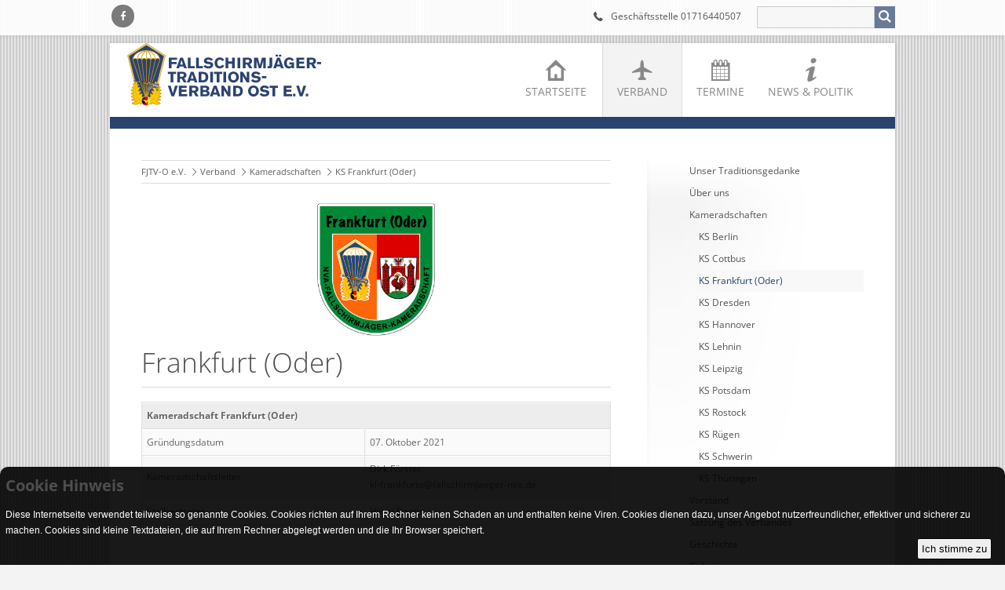

--- FILE ---
content_type: text/html; charset=utf-8
request_url: http://fallschirmjaeger-nva.de/index.php/ks-frankfurt.html
body_size: 6428
content:
<!DOCTYPE html>
<html lang="de">
<head>
<meta http-equiv="Content-Type" content="text/html; charset=utf-8">
<title>KS Frankfurt (Oder) - Willkommen beim Fallschirmjäger-Traditionsverband Ost e.V.</title>
<base href="http://fallschirmjaeger-nva.de/">

<meta name="robots" content="index,follow">
<meta name="description" content="">
<meta name="keywords" content="">
<meta name="generator" content="Contao Open Source CMS">
<meta name="viewport" content="width=device-width,initial-scale=1.0">

<link rel="shortcut icon" href="files/cto_layout/img/favicon.ico" type="image/x-icon" />
<link rel="apple-touch-icon" href="files/cto_layout/img/apple-touch-icon.png">

<!--[if lt IE 9]>
<script src="http://html5shiv.googlecode.com/svn/trunk/html5.js"></script>
<script src="files/cto_layout/scripts/selectivizr-min.js"></script>
<![endif]-->

<script src="//code.jquery.com/jquery-1.11.0.min.js"></script>
<script src="files/cto_layout/scripts/cw.js"></script>
<script>
      (function($){
$(document).ready(function(){
        $('body').my_cw({
          round: '10px 10px 0px 0px'
        });
      });
})(jQuery);
    </script>
<script type="text/javascript">$.noConflict();</script>
<script src="http://cdn.jquerytools.org/1.2.7/full/jquery.tools.min.js"></script>

<link href='http://fonts.googleapis.com/css?family=Open+Sans:400,300,600,700' rel='stylesheet' type='text/css'>
<link href='http://fonts.googleapis.com/css?family=Raleway:800' rel='stylesheet' type='text/css'>

<link rel="stylesheet" type="text/css" href="files/cto_layout/scripts/bxslider/jquery.bxslider.css">
<link rel="stylesheet" type="text/css" href="files/cto_layout/css/icons.min.css" media="screen">
<link rel="stylesheet" type="text/css" href="files/cto_layout/css/styles.css" media="screen">
<link rel="stylesheet" type="text/css" href="files/cto_layout/css/customize.css" media="screen">

<link rel="stylesheet" href="assets/css/c353bb2e519e.css">

</head>

<body class="mac chrome webkit ch131 sidebar_right content_page">
<!--[if lt IE 8]><p id="chromeframe">You are using an outdated browser. <a href="http://browsehappy.com/">Upgrade your browser today</a> or <a href="http://www.google.com/chromeframe/?redirect=true">install Google Chrome Frame</a> to better experience this site.</p><![endif]-->
<div id="top">
	<div class="inside">
<div class="socials">
<a href="https://www.facebook.com/FallschirmjagerTraditionsverbandOstEV/?fref=ts" target="_blank" class="soc_facebook"></a>
</div>
<!-- indexer::stop -->
<div class="mod_search block">

  
  
  
<form action="index.php/suche.html" method="get">
<div class="formbody">
<label class="invisible">Suchbegriffe</label>
<input type="search" name="keywords" class="text" value="">
<button type="submit" class="submit button" value="Suchen"></button>
</div>
</form>

  
  

</div>
<!-- indexer::continue -->

<div id="hotline">Geschäftsstelle 01716440507</div></div>
</div>

<header id="header">
	<div class="inside">
<div class="logo"><a href="./"></a></div>
<!-- indexer::stop -->
<nav class="mod_navigation block" id="mainmenu">

  
  <a href="index.php/ks-frankfurt.html#skipNavigation33" class="invisible">Navigation überspringen</a>

  <ul id="dropdown" class="vlist level_1">
            <li class="icon-home-2 first"><a href="index.php/startseite-fallschirmjaeger-traditionsverband.html" title="Startseite" class="icon-home-2 first">Startseite<span></span></a></li>
                <li class="submenu trail icon-airport"><a href="#" title="Verband" class="submenu trail icon-airport">Verband<span></span></a><ul  class="vlist level_2">
            <li class="first"><a href="index.php/traditionsgedanke.html" title="Unser Traditionsgedanke" class="first">Unser Traditionsgedanke<span></span></a></li>
                <li><a href="index.php/ueber-uns.html" title="Über uns">Über uns<span></span></a></li>
                <li class="submenu trail"><a href="#" title="Kameradschaften" class="submenu trail">Kameradschaften<span></span></a><ul  class="vlist level_3">
            <li class="sibling first"><a href="index.php/ks-berlin.html" title="KS Berlin" class="sibling first">KS Berlin<span></span></a></li>
                <li class="sibling"><a href="index.php/ks-cottbus.html" title="KS Cottbus" class="sibling">KS Cottbus<span></span></a></li>
                <li class="active"><a href="index.php/ks-frankfurt.html" class="active active" title="KS Frankfurt (Oder)">KS Frankfurt (Oder)<span></span></a></li>
                <li class="sibling"><a href="index.php/ks-dresden.html" title="KS Dresden" class="sibling">KS Dresden<span></span></a></li>
                <li class="sibling"><a href="index.php/ks-hannover.html" title="KS Hannover" class="sibling">KS Hannover<span></span></a></li>
                <li class="sibling"><a href="index.php/ks-lehnin.html" title="KS Lehnin" class="sibling">KS Lehnin<span></span></a></li>
                <li class="sibling"><a href="index.php/ks-leipzig.html" title="KS Leipzig" class="sibling">KS Leipzig<span></span></a></li>
                <li class="sibling"><a href="index.php/ks-potsdam.html" title="KS Potsdam" class="sibling">KS Potsdam<span></span></a></li>
                <li class="sibling"><a href="index.php/ks-rostock.html" title="KS Rostock" class="sibling">KS Rostock<span></span></a></li>
                <li class="sibling"><a href="index.php/ks-ruegen.html" title="KS Rügen" class="sibling">KS Rügen<span></span></a></li>
                <li class="sibling"><a href="index.php/ks-schwerin.html" title="KS Schwerin" class="sibling">KS Schwerin<span></span></a></li>
                <li class="sibling last"><a href="index.php/ks-thueringen.html" title="KS Thüringen" class="sibling last">KS Thüringen<span></span></a></li>
            </ul></li>
                <li><a href="index.php/vorstand-fallschirmjaeger-traditionsverband.html" title="Vorstand">Vorstand<span></span></a></li>
                <li><a href="index.php/satzung-des-verbandes.html" title="Satzung des Verbandes">Satzung des Verbandes<span></span></a></li>
                <li class="submenu"><a href="#" title="Geschichte" class="submenu">Geschichte<span></span></a><ul  class="vlist level_3">
            <li class="first"><a href="index.php/fallschirmjaeger-der-nva.html" title="Fallschirmjäger der NVA" class="first">Fallschirmjäger der NVA<span></span></a></li>
                <li><a href="index.php/sakik-der-nva.html" title="SAklK der NVA">SAklK der NVA<span></span></a></li>
                <li><a href="index.php/fallschirmsprungabzeichen.html" title="Fallschirmsprungabzeichen">Fallschirmsprungabzeichen<span></span></a></li>
                <li><a href="index.php/ddr-fallschirmsport.html" title="DDR-Fallschirmsport">DDR-Fallschirmsport<span></span></a></li>
                <li><a href="index.php/historie-fallschirmsprung.html" title="Historie Fallschirmsprung">Historie Fallschirmsprung<span></span></a></li>
                <li><a href="index.php/erlebnisberichte.html" title="Erlebnisberichte">Erlebnisberichte<span></span></a></li>
                <li class="last"><a href="index.php/markenschutz.html" title="Markenschutz" class="last">Markenschutz<span></span></a></li>
            </ul></li>
                <li><a href="index.php/galerien.html" title="Galerien">Galerien<span></span></a></li>
                <li><a href="index.php/verbandszeitschrift-fallschirmjaeger-traditionsverband.html" title="Zeitschrift">Zeitschrift<span></span></a></li>
                <li class="last"><a href="index.php/downloads-187.html" title="Downloads" class="last">Downloads<span></span></a></li>
            </ul></li>
                <li class="icon-calendar-4"><a href="index.php/termine-fallschirmjaeger-traditionsverband.html" title="Termine" class="icon-calendar-4">Termine<span></span></a></li>
                <li class="icon-info last"><a href="index.php/news-politik.html" title="News &amp; Politik" class="icon-info last">News &amp; Politik<span></span></a></li>
            </ul>
  <a id="skipNavigation33" class="invisible">&nbsp;</a>

</nav>
<!-- indexer::continue -->

<a id="nav-open-btn" href="#nav">&nbsp;</a><div class="clear"></div></div>
</header>


<div id="wrapper">
			<div id="container">
		<div id="container-inside" class="inside">
						<section id="main">
				<div class="inside">
<!-- indexer::stop -->
<div class="mod_breadcrumb block">

  
  
  <ul>
                  <li class="first"><a href="index.php/startseite-fallschirmjaeger-traditionsverband.html" title="Willkommen beim Fallschirmjäger-Traditionsverband Ost e.V.">FJTV-O e.V.</a></li>
                        <li><a href="#" title="Verband">Verband</a></li>
                        <li><a href="#" title="Kameradschaften">Kameradschaften</a></li>
                        <li class="active last">KS Frankfurt (Oder)</li>
            </ul>


</div>
<!-- indexer::continue -->

<div class="mod_article first last block" id="ks-frankfurt">

  
  
<div class="ce_text first block">

  
  
      <p><img style="display: block; margin-left: auto; margin-right: auto;" src="files/cto_layout/img/logo-kameradschaften/logo-frankfurt.png" alt="Logo Berlin" width="150"></p>  
  
  

</div>

<div class="ce_table table-extended last block" style="margin-bottom:35px;">

      <h1>Frankfurt &#40;Oder&#41;</h1>
  
  
  <table id="table_1683">

    
          <thead>
        <tr>
                      <th class="head_0 col_first">Kameradschaft Frankfurt (Oder)</th>
                      <th class="head_1 col_last">&nbsp;</th>
                  </tr>
      </thead>
    
    
    <tbody>
              <tr class="row_0 row_first even">
                                    <td class="col_0 col_first">Gründungsdatum</td>
                                                <td class="col_1 col_last">07. Oktober 2021</td>
                              </tr>
              <tr class="row_1 odd">
                                    <td class="col_0 col_first">Kameradschaftsleiter</td>
                                                <td class="col_1 col_last">Dirk Förster<br>
kl-frankfurto@fallschirmjaeger-nva.de</td>
                              </tr>
              <tr class="row_2 row_last even">
                                    <td class="col_0 col_first">Stellvertreter</td>
                                                <td class="col_1 col_last">Henri Bantin</td>
                              </tr>
          </tbody>

  </table>


</div>

  
</div>
</div>
			</section>	
						<aside id="right">
				<div class="inside">
<!-- indexer::stop -->
<nav class="mod_navigation block" id="submenu">

  
  <a href="index.php/ks-frankfurt.html#skipNavigation41" class="invisible">Navigation überspringen</a>

  <ul  class="vlist level_1">
            <li class="first"><a href="index.php/traditionsgedanke.html" title="Unser Traditionsgedanke" class="first">Unser Traditionsgedanke</a></li>
                <li><a href="index.php/ueber-uns.html" title="Über uns">Über uns</a></li>
                <li class="submenu trail"><a href="#" title="Kameradschaften" class="submenu trail">Kameradschaften</a><ul  class="vlist level_2">
            <li class="sibling first"><a href="index.php/ks-berlin.html" title="KS Berlin" class="sibling first">KS Berlin</a></li>
                <li class="sibling"><a href="index.php/ks-cottbus.html" title="KS Cottbus" class="sibling">KS Cottbus</a></li>
                <li class="active"><a href="index.php/ks-frankfurt.html" title="KS Frankfurt (Oder)" class="active active">KS Frankfurt (Oder)</a></li>
                <li class="sibling"><a href="index.php/ks-dresden.html" title="KS Dresden" class="sibling">KS Dresden</a></li>
                <li class="sibling"><a href="index.php/ks-hannover.html" title="KS Hannover" class="sibling">KS Hannover</a></li>
                <li class="sibling"><a href="index.php/ks-lehnin.html" title="KS Lehnin" class="sibling">KS Lehnin</a></li>
                <li class="sibling"><a href="index.php/ks-leipzig.html" title="KS Leipzig" class="sibling">KS Leipzig</a></li>
                <li class="sibling"><a href="index.php/ks-potsdam.html" title="KS Potsdam" class="sibling">KS Potsdam</a></li>
                <li class="sibling"><a href="index.php/ks-rostock.html" title="KS Rostock" class="sibling">KS Rostock</a></li>
                <li class="sibling"><a href="index.php/ks-ruegen.html" title="KS Rügen" class="sibling">KS Rügen</a></li>
                <li class="sibling"><a href="index.php/ks-schwerin.html" title="KS Schwerin" class="sibling">KS Schwerin</a></li>
                <li class="sibling last"><a href="index.php/ks-thueringen.html" title="KS Thüringen" class="sibling last">KS Thüringen</a></li>
            </ul></li>
                <li><a href="index.php/vorstand-fallschirmjaeger-traditionsverband.html" title="Vorstand">Vorstand</a></li>
                <li><a href="index.php/satzung-des-verbandes.html" title="Satzung des Verbandes">Satzung des Verbandes</a></li>
                <li class="submenu"><a href="#" title="Geschichte" class="submenu">Geschichte</a><ul  class="vlist level_2">
            <li class="submenu first"><a href="index.php/fallschirmjaeger-der-nva.html" title="Fallschirmjäger der NVA" class="submenu first">Fallschirmjäger der NVA</a><ul  class="vlist level_3">
            <li class="first"><a href="index.php/bewaffnung.html" title="Bewaffnung" class="first">Bewaffnung</a></li>
                <li><a href="index.php/ausruestung.html" title="Ausrüstung">Ausrüstung</a></li>
                <li><a href="index.php/zeittafel-uniformen.html" title="Zeittafel Uniformen">Zeittafel Uniformen</a></li>
                <li><a href="index.php/chronik-dees-truppenteils.html" title="Chronik des Truppenteils">Chronik des Truppenteils</a></li>
                <li><a href="index.php/unsere-standorte.html" title="Unsere Standorte">Unsere Standorte</a></li>
                <li class="last"><a href="index.php/taktik-dv-etc.html" title="Taktik, DV etc" class="last">Taktik, DV etc</a></li>
            </ul></li>
                <li class="submenu"><a href="index.php/sakik-der-nva.html" title="SAklK der NVA" class="submenu">SAklK der NVA</a><ul  class="vlist level_3">
            <li class="first"><a href="index.php/eilfahndung.html" title="Eilfahndung" class="first">Eilfahndung</a></li>
                <li><a href="index.php/speznaz.html" title="Speznaz">Speznaz</a></li>
                <li class="last"><a href="index.php/wechselbasis.html" title="Wechselbasis" class="last">Wechselbasis</a></li>
            </ul></li>
                <li><a href="index.php/fallschirmsprungabzeichen.html" title="Fallschirmsprungabzeichen">Fallschirmsprungabzeichen</a></li>
                <li class="submenu"><a href="index.php/ddr-fallschirmsport.html" title="DDR-Fallschirmsport" class="submenu">DDR-Fallschirmsport</a><ul  class="vlist level_3">
            <li class="first"><a href="index.php/Fallschirmspringen-in-der-ddr-I.html" title="Fallschirmspringen in der DDR - I" class="first">Fallschirmspringen in der DDR - I</a></li>
                <li><a href="index.php/Fallschirmspringen-in-der-ddr-II.html" title="Fallschirmspringen in der DDR - II">Fallschirmspringen in der DDR - II</a></li>
                <li><a href="index.php/peißnitz-turm-von-halle.html" title="Peißnitz-Turm von Halle">Peißnitz-Turm von Halle</a></li>
                <li class="last"><a href="index.php/unzeitgemäße-wahrzeichen.html" title="Unzeitgemäße Wahrzeichen" class="last">Unzeitgemäße Wahrzeichen</a></li>
            </ul></li>
                <li class="submenu"><a href="index.php/historie-fallschirmsprung.html" title="Historie Fallschirmsprung" class="submenu">Historie Fallschirmsprung</a><ul  class="vlist level_3">
            <li class="first"><a href="index.php/fallschirmsprungtuerme.html" title="Fallschirmsprungtürme" class="first">Fallschirmsprungtürme</a></li>
                <li class="last"><a href="index.php/hirsorie-der-fallschirmsprung.html" title="Historie des Fallschirmspringens" class="last">Historie des Fallschirmspringens</a></li>
            </ul></li>
                <li class="submenu"><a href="index.php/erlebnisberichte.html" title="Erlebnisberichte" class="submenu">Erlebnisberichte</a><ul  class="vlist level_3">
            <li class="first"><a href="index.php/ein-lied-234.html" title="Ein Lied 2 ..., 3..., 4" class="first">Ein Lied 2 ..., 3..., 4</a></li>
                <li><a href="index.php/fallschirmjäger-weisheit.html" title="Fallschirmjäger-Weisheit">Fallschirmjäger-Weisheit</a></li>
                <li><a href="index.php/der-augenblick-zaehlt.html" title="Der Augenblick zählt">Der Augenblick zählt</a></li>
                <li><a href="index.php/mythos-und-legende.html" title="Mythos und Legende">Mythos und Legende</a></li>
                <li><a href="index.php/aus-meiner-dienstzeit.html" title="(Das) Aus meiner Dienstzeit">(Das) Aus meiner Dienstzeit</a></li>
                <li><a href="index.php/der-rasrloste-rentner.html" title="Der rasrloste Rentner">Der rasrloste Rentner</a></li>
                <li><a href="index.php/episoden-aus-der-truppe.html" title="Episoden aus der Truppe">Episoden aus der Truppe</a></li>
                <li class="last"><a href="index.php/us-hs-besatzung-in-gewahrsam.html" title="US-HS-Besatzung in Gewahrsam" class="last">US-HS-Besatzung in Gewahrsam</a></li>
            </ul></li>
                <li class="last"><a href="index.php/markenschutz.html" title="Markenschutz" class="last">Markenschutz</a></li>
            </ul></li>
                <li><a href="index.php/galerien.html" title="Galerien">Galerien</a></li>
                <li><a href="index.php/verbandszeitschrift-fallschirmjaeger-traditionsverband.html" title="Zeitschrift">Zeitschrift</a></li>
                <li class="last"><a href="index.php/downloads-187.html" title="Downloads" class="last">Downloads</a></li>
            </ul>
  <a id="skipNavigation41" class="invisible">&nbsp;</a>

</nav>
<!-- indexer::continue -->
</div>
			</aside>
					</div>
	</div>
		
</div>

<footer id="footer">
	<div class="inside">
<div class="contentbox block">
<div class="one_fourth first"><h4 class="ce_headline first">
  Kontakt</h4>

<div class="ce_text icon-location-5 block" style="margin-bottom:15px;">

  
  
      <p>Fallschirmjäger-Traditionsverband Ost e.V.<br>eingetragener Verein unter Nr.: VR 13209 seit 11.09.1992<br>beim Amtsgericht Dresden</p>
<p>Geschäftsstelle:<br>Ahornstr. 12<br>17039 Wulkenzin</p>  
  
  

</div>

<div class="ce_text icon-phone-2 block">

  
  
      <p>01716440507<br>(Harald Radtke, 2. V.)</p>  
  
  

</div>

<div class="ce_text icon-mail last block">

  
  
      <p>E-Mail: &#x76;&#111;&#114;&#115;&#105;&#116;&#x7A;&#101;&#x6E;&#100;&#101;&#114;&#64;&#x66;&#x61;&#108;&#x6C;&#115;&#x63;&#104;&#x69;&#x72;&#109;&#106;&#97;&#x65;&#103;&#x65;&#114;&#45;&#x6E;&#x76;&#x61;&#x2E;&#x64;&#x65;</p>  
  
  

</div>
</div>
<div class="one_fourth"><!-- indexer::stop -->
<div class="ce_form first last tableless block">

<h4><span>Kontakt</span></h4>

<form action="index.php/ks-frankfurt.html" id="f2" method="post" enctype="application/x-www-form-urlencoded" novalidate>
<div class="formbody">
<input type="hidden" name="FORM_SUBMIT" value="auto_form_2">
<input type="hidden" name="REQUEST_TOKEN" value="b0aed3a204078b526c9563482aa8fe7d">
<input type="hidden" name="MAX_FILE_SIZE" value="">
	<div class="input-wrapper block first mandatory">
	  	<div class="input-wrapper-inside first mandatory">
						<span><i class="first mandatory"></i></span>
			<input type="text" name="name" id="ctrl_28" class="text first mandatory" value="" required placeholder="Name">		</div>
			</div>
	<div class="input-wrapper block">
	  	<div class="input-wrapper-inside ">
						<span><i class=""></i></span>
			<input type="text" name="email" id="ctrl_30" class="text" value="" placeholder="E-Mail">		</div>
			</div>
	<div class="input-wrapper block full mandatory">
	  	<div class="input-wrapper-inside full mandatory">
						<span><i class="full mandatory"></i></span>
			<textarea name="nachricht" id="ctrl_33" class="textarea full mandatory" rows="4" cols="40" required placeholder="Nachricht"></textarea>		</div>
			</div>


  <div class="widget widget-checkbox mandatory">
        
      <fieldset id="ctrl_53" class="checkbox_container mandatory">

    
    
    <input type="hidden" name="Datenschutz-Footer" value="">

          <span><input type="checkbox" name="Datenschutz-Footer" id="opt_53_0" class="checkbox" value="ja Datenschutz" required> <label id="lbl_53_0" for="opt_53_0">Ich stimme zu, dass meine Angaben aus dem Kontaktformular zur Beantwortung meiner Anfrage erhoben und verarbeitet werden. Die Daten werden nach abgeschlossener Bearbeitung Ihrer Anfrage gelöscht. Hinweis: Sie können Ihre Einwilligung jederzeit für die Zukunft per E-Mail an <em><strong><a href="mailto:geschaeftsstelle@fallschirmjaeger-nva.de">geschaeftsstelle@fallschirmjaeger-nva.de</a></strong></em> widerrufen. Detaillierte Informationen zum Umgang mit Nutzerdaten finden Sie in unserer <a href="index.php/datenschutz.html" target="_blank"><em><strong>Datenschutzerklärung</strong></em></a>. Ihre Daten werden nicht verschlüsselt an uns übersandt. Wir nutzen keine https Verschlüsselung.</label></span>
    
  </fieldset>

    </div>

  <div class="submit_container full">
    <input type="submit" id="ctrl_37" class="submit full" value="Nachricht senden"> 
  </div>
</div>
</form>

</div>
<!-- indexer::continue -->
</div>
<div class="one_fourth"><div class="ce_text first last block">

      <h4>Quicklinks</h4>
  
  
      <ul>
<li><a href="index.php/ueber-uns.html">Über uns</a></li>
<li><a href="index.php/termine-fallschirmjaeger-traditionsverband.html">Termine</a></li>
<li><a href="index.php/verbandszeitschrift-fallschirmjaeger-traditionsverband.html">Zeitschrift</a></li>
<li><a href="index.php/kontakt.html">Kontakt</a></li>
<li><a href="index.php/impressum.html">Impressum</a></li>
</ul>  
  
  

</div>
</div>
<div class="one_fourth last"><div class="ce_text first block">

      <h4>Über uns</h4>
  
  
      <p>Wir, das sind ehemalige Angehörige des Fallschirmjägerbataillons und späteren Luftsturmregiments, ehemalige Angehörige von Aufklärungseinheiten der NVA und weiteren fallschirmspringenden Einheiten der NVA und der anderen bewaffneten Organe der DDR.</p>  
  
  

</div>

<div class="block hyperlink">

<a href="index.php/ueber-uns.html" class="hyperlink_txt button ce_hyperlink last" title="Mehr erfahren Sie hier" rel=""><span>Mehr erfahren Sie hier</span></a> 

</div>
</div> 
</div></div>
</footer>

<div id="bottom">
	<div class="inside">
		
<div class="contentbox block">
<div class="float-left first">© All rights reserved Fallschrimjäger-Traditionsverband Ost e.V.</div>
<div class="float-right last"><a href="index.php/kontakt.html" title="Kontakt">Kontakt</a>|<a href="index.php/impressum.html" title="Impressum">Impressum</a>|<a href="index.php/datenschutz.html" title="Datenschutz">Datenschutz</a></div>
</div>	</div>
</div>

	<div id="off_canvas">
		
<!-- indexer::stop -->
<div class="mod_search block">

  
  
  
<form action="index.php/suche.html" method="get">
<div class="formbody">
<label class="invisible">Suchbegriffe</label>
<input type="search" name="keywords" class="text" value="">
<button type="submit" class="submit button" value="Suchen"></button>
</div>
</form>

  
  

</div>
<!-- indexer::continue -->

<!-- indexer::stop -->
<nav class="mod_navigation block">

  
  <a href="index.php/ks-frankfurt.html#skipNavigation34" class="invisible">Navigation überspringen</a>

  <ul  class="vlist level_1">
            <li class="icon-home-2 first"><a href="index.php/startseite-fallschirmjaeger-traditionsverband.html" title="Startseite" class="icon-home-2 first">Startseite</a></li>
                <li class="submenu trail icon-airport"><a href="#" title="Verband" class="submenu trail icon-airport">Verband</a><ul  class="vlist level_2">
            <li class="first"><a href="index.php/traditionsgedanke.html" title="Unser Traditionsgedanke" class="first">Unser Traditionsgedanke</a></li>
                <li><a href="index.php/ueber-uns.html" title="Über uns">Über uns</a></li>
                <li class="submenu trail"><a href="#" title="Kameradschaften" class="submenu trail">Kameradschaften</a><ul  class="vlist level_3">
            <li class="sibling first"><a href="index.php/ks-berlin.html" title="KS Berlin" class="sibling first">KS Berlin</a></li>
                <li class="sibling"><a href="index.php/ks-cottbus.html" title="KS Cottbus" class="sibling">KS Cottbus</a></li>
                <li class="active"><a href="index.php/ks-frankfurt.html" title="KS Frankfurt (Oder)" class="active active">KS Frankfurt (Oder)</a></li>
                <li class="sibling"><a href="index.php/ks-dresden.html" title="KS Dresden" class="sibling">KS Dresden</a></li>
                <li class="sibling"><a href="index.php/ks-hannover.html" title="KS Hannover" class="sibling">KS Hannover</a></li>
                <li class="sibling"><a href="index.php/ks-lehnin.html" title="KS Lehnin" class="sibling">KS Lehnin</a></li>
                <li class="sibling"><a href="index.php/ks-leipzig.html" title="KS Leipzig" class="sibling">KS Leipzig</a></li>
                <li class="sibling"><a href="index.php/ks-potsdam.html" title="KS Potsdam" class="sibling">KS Potsdam</a></li>
                <li class="sibling"><a href="index.php/ks-rostock.html" title="KS Rostock" class="sibling">KS Rostock</a></li>
                <li class="sibling"><a href="index.php/ks-ruegen.html" title="KS Rügen" class="sibling">KS Rügen</a></li>
                <li class="sibling"><a href="index.php/ks-schwerin.html" title="KS Schwerin" class="sibling">KS Schwerin</a></li>
                <li class="sibling last"><a href="index.php/ks-thueringen.html" title="KS Thüringen" class="sibling last">KS Thüringen</a></li>
            </ul></li>
                <li><a href="index.php/vorstand-fallschirmjaeger-traditionsverband.html" title="Vorstand">Vorstand</a></li>
                <li><a href="index.php/satzung-des-verbandes.html" title="Satzung des Verbandes">Satzung des Verbandes</a></li>
                <li class="submenu"><a href="#" title="Geschichte" class="submenu">Geschichte</a><ul  class="vlist level_3">
            <li class="submenu first"><a href="index.php/fallschirmjaeger-der-nva.html" title="Fallschirmjäger der NVA" class="submenu first">Fallschirmjäger der NVA</a><ul  class="vlist level_4">
            <li class="first"><a href="index.php/bewaffnung.html" title="Bewaffnung" class="first">Bewaffnung</a></li>
                <li><a href="index.php/ausruestung.html" title="Ausrüstung">Ausrüstung</a></li>
                <li><a href="index.php/zeittafel-uniformen.html" title="Zeittafel Uniformen">Zeittafel Uniformen</a></li>
                <li><a href="index.php/chronik-dees-truppenteils.html" title="Chronik des Truppenteils">Chronik des Truppenteils</a></li>
                <li><a href="index.php/unsere-standorte.html" title="Unsere Standorte">Unsere Standorte</a></li>
                <li class="last"><a href="index.php/taktik-dv-etc.html" title="Taktik, DV etc" class="last">Taktik, DV etc</a></li>
            </ul></li>
                <li class="submenu"><a href="index.php/sakik-der-nva.html" title="SAklK der NVA" class="submenu">SAklK der NVA</a><ul  class="vlist level_4">
            <li class="first"><a href="index.php/eilfahndung.html" title="Eilfahndung" class="first">Eilfahndung</a></li>
                <li><a href="index.php/speznaz.html" title="Speznaz">Speznaz</a></li>
                <li class="last"><a href="index.php/wechselbasis.html" title="Wechselbasis" class="last">Wechselbasis</a></li>
            </ul></li>
                <li><a href="index.php/fallschirmsprungabzeichen.html" title="Fallschirmsprungabzeichen">Fallschirmsprungabzeichen</a></li>
                <li class="submenu"><a href="index.php/ddr-fallschirmsport.html" title="DDR-Fallschirmsport" class="submenu">DDR-Fallschirmsport</a><ul  class="vlist level_4">
            <li class="first"><a href="index.php/Fallschirmspringen-in-der-ddr-I.html" title="Fallschirmspringen in der DDR - I" class="first">Fallschirmspringen in der DDR - I</a></li>
                <li><a href="index.php/Fallschirmspringen-in-der-ddr-II.html" title="Fallschirmspringen in der DDR - II">Fallschirmspringen in der DDR - II</a></li>
                <li><a href="index.php/peißnitz-turm-von-halle.html" title="Peißnitz-Turm von Halle">Peißnitz-Turm von Halle</a></li>
                <li class="last"><a href="index.php/unzeitgemäße-wahrzeichen.html" title="Unzeitgemäße Wahrzeichen" class="last">Unzeitgemäße Wahrzeichen</a></li>
            </ul></li>
                <li class="submenu"><a href="index.php/historie-fallschirmsprung.html" title="Historie Fallschirmsprung" class="submenu">Historie Fallschirmsprung</a><ul  class="vlist level_4">
            <li class="first"><a href="index.php/fallschirmsprungtuerme.html" title="Fallschirmsprungtürme" class="first">Fallschirmsprungtürme</a></li>
                <li class="last"><a href="index.php/hirsorie-der-fallschirmsprung.html" title="Historie des Fallschirmspringens" class="last">Historie des Fallschirmspringens</a></li>
            </ul></li>
                <li class="submenu"><a href="index.php/erlebnisberichte.html" title="Erlebnisberichte" class="submenu">Erlebnisberichte</a><ul  class="vlist level_4">
            <li class="first"><a href="index.php/ein-lied-234.html" title="Ein Lied 2 ..., 3..., 4" class="first">Ein Lied 2 ..., 3..., 4</a></li>
                <li><a href="index.php/fallschirmjäger-weisheit.html" title="Fallschirmjäger-Weisheit">Fallschirmjäger-Weisheit</a></li>
                <li><a href="index.php/der-augenblick-zaehlt.html" title="Der Augenblick zählt">Der Augenblick zählt</a></li>
                <li><a href="index.php/mythos-und-legende.html" title="Mythos und Legende">Mythos und Legende</a></li>
                <li><a href="index.php/aus-meiner-dienstzeit.html" title="(Das) Aus meiner Dienstzeit">(Das) Aus meiner Dienstzeit</a></li>
                <li><a href="index.php/der-rasrloste-rentner.html" title="Der rasrloste Rentner">Der rasrloste Rentner</a></li>
                <li><a href="index.php/episoden-aus-der-truppe.html" title="Episoden aus der Truppe">Episoden aus der Truppe</a></li>
                <li class="last"><a href="index.php/us-hs-besatzung-in-gewahrsam.html" title="US-HS-Besatzung in Gewahrsam" class="last">US-HS-Besatzung in Gewahrsam</a></li>
            </ul></li>
                <li class="last"><a href="index.php/markenschutz.html" title="Markenschutz" class="last">Markenschutz</a></li>
            </ul></li>
                <li><a href="index.php/galerien.html" title="Galerien">Galerien</a></li>
                <li><a href="index.php/verbandszeitschrift-fallschirmjaeger-traditionsverband.html" title="Zeitschrift">Zeitschrift</a></li>
                <li class="last"><a href="index.php/downloads-187.html" title="Downloads" class="last">Downloads</a></li>
            </ul></li>
                <li class="icon-calendar-4"><a href="index.php/termine-fallschirmjaeger-traditionsverband.html" title="Termine" class="icon-calendar-4">Termine</a></li>
                <li class="icon-info last"><a href="index.php/news-politik.html" title="News &amp; Politik" class="icon-info last">News &amp; Politik</a></li>
            </ul>
  <a id="skipNavigation34" class="invisible">&nbsp;</a>

</nav>
<!-- indexer::continue -->
	</div>


<script src="assets/jquery/ui/1.10.4/jquery-ui.min.js"></script>
<script>
  (function($) {
    $(document).ready(function() {
      $(document).accordion({
        // Put custom options here
        heightStyle: 'content',
        header: 'div.toggler',
        collapsible: true
      });
      var activate = function(tog) {
        var tgs = $('div.toggler');
        tgs.removeClass('active');
        tog.addClass('active');
        tgs.next('div.accordion').attr('aria-hidden', 'true');
        tog.next('div.accordion').attr('aria-hidden', 'false');
      };
      $('div.toggler').focus(function() {
        $('div.toggler').attr('tabindex', 0);
        $(this).attr('tabindex', -1);
      }).blur(function() {
        $(this).attr('tabindex', 0);
      }).click(function() {
        activate($(this));
      }).keypress(function(event) {
        if (event.keyCode == 13) activate($(this));
      });
    });
  })(jQuery);
</script>

<script src="assets/jquery/colorbox/1.5.8/js/colorbox.min.js"></script>
<script>
  (function($) {
    $(document).ready(function()
    {
      $('a[data-lightbox]').map(function() {
      	
      	// break loop if parent is a bx slider clone
      	if($(this).parent('div').hasClass('bx-clone'))
      	{
	      	return false;
      	}
      	
      	$(this).colorbox({
          // Put custom options here
          loop: false,
          rel: $(this).attr('data-lightbox'),
          maxWidth: '95%',
          maxHeight: '95%',
        });
      });
    });
  })(jQuery);
</script>

<script src="assets/swipe/2.0/js/swipe.min.js"></script>
<script>
  (function($) {
    $(document).ready(function() {
      $('.ce_sliderStart').each(function(i, cte) {
        var s = $('.content-slider', cte)[0],
            c = s.getAttribute('data-config').split(',');
        new Swipe(s, {
          // Put custom options here
          'auto': parseInt(c[0]),
          'speed': parseInt(c[1]),
          'startSlide': parseInt(c[2]),
          'continuous': parseInt(c[3]),
          'menu': $('.slider-control', cte)[0]
        });
      });
    });
  })(jQuery);
</script>

<script>setTimeout(function(){var e=function(e,t){try{var n=new XMLHttpRequest}catch(r){return}n.open("GET",e,!0),n.onreadystatechange=function(){this.readyState==4&&this.status==200&&typeof t=="function"&&t(this.responseText)},n.send()},t="system/cron/cron.";e(t+"txt",function(n){parseInt(n||0)<Math.round(+(new Date)/1e3)-86400&&e(t+"php")})},5e3);</script>
      <script>
              setTimeout(function(){jQuery.ajax("system/cron/cron.txt",{complete:function(e){var t=e.responseText||0;parseInt(t)<Math.round(+(new Date)/1e3)-86400&&jQuery.ajax("system/cron/cron.php")}})},5e3)
          </script>
  
<!-- javaScripts
  	================================================== -->
<script src="files/cto_layout/scripts/bxslider/jquery.bxslider.min.js" type="text/javascript" charset="utf-8"></script>
<script src="files/cto_layout/scripts/jpanelmenu.js"></script>
<script src="files/cto_layout/scripts/doubletaptogo.js" type="text/javascript" charset="utf-8"></script>
<script src="files/cto_layout/scripts/scripts.js" type="text/javascript" charset="utf-8"></script>

</body>
</html>

--- FILE ---
content_type: text/css
request_url: http://fallschirmjaeger-nva.de/files/cto_layout/css/styles.css
body_size: 14166
content:
/* =============================================================================
 * reset & defaults
 * ========================================================================== */

/*     --reset
------------------------------------------------- */
* {margin: 0; padding: 0; border: 0; outline: 0; background-repeat: no-repeat; text-rendering: optimizeLegibility;}
.jPanelMenu-panel *, #styler-panel * {-webkit-box-sizing: border-box; -moz-box-sizing: border-box; box-sizing: border-box;}
#wrapper .mejs-container * {-webkit-box-sizing: content-box; -moz-box-sizing: content-box; box-sizing: content-box;}
ol, ul {list-style: none;}
table {border-spacing: 0;}
body {height: 100%; -webkit-overflow-scrolling: touch; position: relative;}
#header_after, #main, #left, #right, #header, #container_before, #container, #container_before:before, #container_before:after, #wrapper, #main .inside .mod_article {-webkit-backface-visibility: hidden;}

/*     --float classes
------------------------------------------------- */
.float-left {float: left;}
.float-right {float: right;}

/*     --helper classes
------------------------------------------------- */
.center {text-align: center;}
.hide {display: none;}

/*     --lightbox link height
------------------------------------------------- */
.image_container a {line-height: 0;}

/*     --lightbox width
------------------------------------------------- */ 
#mbCenter img {width: auto; max-width: 100%; height: auto; vertical-align: middle;}

/*     --clearings + defaults
------------------------------------------------- */
.inside{position:relative;text-align:left}
.block{overflow:hidden}
.clear,#clear{height:0.1px;font-size:0.1px;line-height:0.1px;clear:both}
.invisible{width:0;height:0;left:-1000px;top:-1000px;position:absolute;overflow:hidden;display:inline}
.custom{display:block;text-align:left}
.custom:after{content:".";display:block;height:0;clear:both;visibility:hidden}
*+html #main{position:static}
header,footer,nav,section,aside,article,figure,figcaption{display:block}
#container:after {content: "020"; display: block; height: 0; clear: both; visibility: hidden;}

/*     --chromeframe
------------------------------------------------- */
#chromeframe {background: red; padding: 10px; color: #fff; text-align: center; position: relative; z-index: 10000;}


/* =============================================================================
 * columns for better content separation -responsive
 * ========================================================================== */

.full       		{overflow: hidden; margin-left: 0; width:100%; float:left;	position:relative;}
.one_half			{overflow: hidden; margin-left: 4%; width:48%; float:left; 	position:relative;}
.one_third			{overflow: hidden; margin-left: 5%; width:30%; float:left; position:relative;}
.two_third			{overflow: hidden; margin-left: 5%; width:65%; float:left; position:relative;} 
.one_fourth			{overflow: hidden; margin-left: 4%; width:22%; float:left; 	position:relative;}
.two_fourth			{overflow: hidden; margin-left: 4%; width:48%; float:left; 	position:relative;}
.three_fourth		{overflow: hidden; margin-left: 4%; width:74%; float:left; 	position:relative;}
.one_fifth			{overflow: hidden; margin-left: 5%; width:16%; float:left;	position:relative;}
.two_fifth			{overflow: hidden; margin-left: 4%; width:37%; float:left;	position:relative;}
.three_fifth		{overflow: hidden; margin-left: 4%; width:57%; float:left; 	position:relative;}
.four_fifth			{overflow: hidden; margin-left: 4%; width:79%; float:left; 	position:relative;}

.mod_article div.one_half:first-child, .mod_article div.one_third:first-child, .mod_article div.two_third:first-child, .mod_article div.one_fourth:first-child, .mod_article div.two_fourth:first-child, .mod_article div.three_fourth:first-child, .mod_article div.one_fifth:first-child, .mod_article div.two_fifth:first-child, .mod_article div.three_fifth:first-child, .mod_article div.four_fifth:first-child,
.full.first, .one_fifth.first, .one_fourth.first, .two_fourth.first, .one_third.first, .two_fifth.first, .one_half.first, .three_fifth.first, .two_third.first, .three_fourth.first, .four_fifth.first {margin-left: 0!important; clear: left;}


/* =============================================================================
 * general styles & page setup
 * ========================================================================== */

a {color: #555; text-decoration: none;}
p {margin-bottom: 15px;}
blockquote {font-style: italic; font-size: 16px; margin-bottom: 20px;}
blockquote p {line-height: 22px;}
iframe {max-width: 100%;}
#container .image_container img {width: 100%;}
code, pre {font-family: monospace;}
.bigtext {font-size: 21px; line-height: 30px; font-weight: 200;}
.center {text-align: center;}
abbr {background: #efefef; border-bottom: 1px dashed; cursor: pointer;}
.no_margins p {margin: 0;}
.color {color: #2B4370;}
.bg_color {background-color: #2B4370;}

/*     --border for ce_elements
------------------------------------------------- */
.border-top {border-top: 1px solid #ccc; padding-top: 20px;}
.border-bottom {border-bottom: 1px solid #ccc; padding-bottom: 20px;}

/*     --headlines
------------------------------------------------- */
h1, h2, h3, h4, h5, h6 {padding: 0.3em 0; line-height: 1.1; margin-bottom: 0.5em; font-family: 'Open Sans', sans-serif; color: #4d4f4f;}
h1 {font-size: 35px; padding-top: 0; font-weight: 300; border-bottom: 3px solid #efefef;}
h2 {font-size: 22px; margin-bottom: 30px; border-bottom: 1px solid #efefef;}
h3 {font-size: 20px;}
h4 {font-size: 16px;}
h5 {font-size: 13px;}
h6 {font-size: 12px;}

h2 span {padding-bottom: 4px;}

/*     --h1-h6 as divider
------------------------------------------------- */
.divider h1, .divider h2, .divider h3, .divider h4, .divider h5, .divider h6, h1.divider, h2.divider, h3.divider, h4.divider, h5.divider, h6.divider {background: url(../img/title-bg.png) repeat left center; line-height: 1.4em; margin-bottom: 20px; border: 0;}
.divider span {background: #fff; padding-right: 10px;}
.divider_2 h1, .divider_2 h2, .divider_2 h3, .divider_2 h4, .divider_2 h5, .divider_2 h6, h1.divider_2, h2.divider_2, h3.divider_2, h4.divider_2, h5.divider_2, h6.divider_2 {background: url(../img/divider_4.png) repeat-x left 59%; line-height: 1.6em; margin-bottom: 30px; border: 0;}
.divider_2 span {background: #fff; padding: 0 10px 0 0;}

/*     --hr divider
------------------------------------------------- */
hr {width: 100%; clear: both;}
hr, hr.divider_1 {padding: 0; border: none; border-top: medium double #ddd; color: #ccc; text-align: center; height: 1px; margin: 25px 0;}
hr.divider_2 {position: relative;margin: 40px 0;height: 7px;line-height: 7px;border: 0;background: url(../img/divider_2.png); border-radius: 7px; }
hr.divider_3 {position: relative;margin: 40px 0;height: 11px;line-height: 11px;border: 0;background: url(../img/divider_3.png) center top no-repeat; background-size: 100%;}
hr.divider_4 {position: relative;margin: 40px 0;height: 11px;line-height: 11px;border: 0;background: url(../img/divider_4.png) center top repeat-x;}

/*     --body
------------------------------------------------- */
body {color: #555; overflow-x: hidden; font-family: 'Open Sans', sans-serif; font-size: 12px; line-height: 20px;}
body .jPanelMenu-panel, body {background: #F3F3F3 url(../img/bg_default.png)}

/*     --page-width
------------------------------------------------- */
#top .inside, #header, #header .inside, #header_after .inside, #wrapper, #footer, #footer .inside, #container_before .inside, #bottom, #bottom .inside, #container-inside {max-width: 1280px; margin: 0 auto;}

/*     --body classes for hide elements
------------------------------------------------- */
body.socials_hide .socials, body.langswitch_hide .sprachwechsler, body.top_hide #top, body.hotline_hide #hotline, body.search_hide #top .mod_search, body.search_hide #jPanelMenu-menu .mod_search {display: none;}

/*     --top
------------------------------------------------- */
#top {overflow: hidden; padding: 5px 0; background: rgba(255, 255, 255, 0.9); margin-bottom: 10px; -moz-box-shadow: 0 0 7px rgba(0,0,0,.11); -webkit-box-shadow: 0 0 7px rgba(0,0,0,.11); box-shadow: 0 0 7px rgba(0,0,0,.11);}
#top .socials {float: left; margin-top: 1px; margin-right: 15px;}
#top .mod_search {float: right;}
#top .socials a:before {line-height: 29px; width: 29px; height: 29px; font-size: 11px;}
#top .mod_search {margin-top: 3px; margin-left: 20px;}
#top .mod_search input {width: 150px; padding: 6px; border-width: 1px;}
#top .mod_search .submit {height: 28px;}
#top .mod_search .text {height: 28px;}
#top #hotline {float: right; line-height: 32px;}
#top #hotline:before {font-family: "icons"; content: "\eccc"; display: inline-block; position: relative; margin-right: 10px;}

/*     --sprachwechsler
------------------------------------------------- */
.sprachwechsler {float: left;}
.sprachwechsler a {margin-right: 5px; line-height: 30px; padding-right: 8px; border-right: 1px solid #ccc;}
.sprachwechsler a:last-child {border: 0;}
.sprachwechsler a:hover {text-decoration: underline;}

/*     --logo
------------------------------------------------- */
.logo {width: 249px; height: 80px; top: 5; left: 20px; position: absolute; background-image: url(../img/logo.png); background-repeat: no-repeat!important; background-size: 100%!important; background-position: center!important; display: block; vertical-align: middle; -webkit-transition: All 0.3s ease; -moz-transition: All 0.3s ease; -o-transition: All 0.3s ease; -ms-transition: All 0.3s ease; transition: All 0.3s ease;}
.logo a {display: block; height: 100%; width: 100%;}

/*     --header
------------------------------------------------- */
#header {background-repeat: repeat; position: relative; background-color: #fff; z-index: 50000; -moz-box-shadow: 0 0 7px rgba(0,0,0,.11); -webkit-box-shadow: 0 0 7px rgba(0,0,0,.11); box-shadow: 0 0 7px rgba(0,0,0,.11);} 
#header .inside {padding: 0 40px;}
#header .image_container {margin: 0;} 

/*     --header_after
------------------------------------------------- */
#header_after {display: block; margin-left: auto; margin-right: auto; overflow: hidden;}
#header_after .inside {overflow: hidden!important; line-height: 0;}
#header_after .image_container {margin: 0;}

/*     --header_after text
------------------------------------------------- */
#header_after .ce_text.headertext {position: absolute; left: 0; top: 30%; width: 100%; padding: 0 40px; max-width: 1280px; margin-left: auto; margin-right: auto;}
#header_after .ce_text.headertext h1 {font-weight: 400; text-transform: uppercase; font-family: 'Raleway'; letter-spacing: -0.2px; border: 0; padding: 0; margin: 0;}
#header_after .ce_text.headertext strong {font-weight: 800;}
#header_after .ce_text.headertext h2 {font-size: 42px; font-weight: 800; text-transform: uppercase; font-family: 'Raleway'; letter-spacing: -0.2px; border: 0; margin: 0;}
#header_after .ce_text.headertext p {line-height: 20px;}

/* tablets */
@media only screen and (max-width: 989px) {
	#header_after .ce_text.headertext h2 {font-size: 26px;}
	#header_after .ce_text.headertext h3 {font-size: 20px;}
	#header_after .ce_text.headertext p {font-size: 12px; line-height: 19px;}
}

/* phone */

@media only screen and (max-width: 767px) {
	#header_after .ce_text.headertext h1 {font-size: 18px;}
	#header_after .ce_text.headertext h2 {font-size: 15px;}
	#header_after .ce_text.headertext h3 {display: none;}
	#header_after .ce_text.headertext p {display: none;}
}

/*     --ce_revolutionslider
------------------------------------------------- */
.ce_revolutionslider {background: #fff; position: relative;}
.ce_revolutionslider ul {display: none;}

/*     --layerslider-caption (all)
------------------------------------------------- */
.ce_revolutionslider p {margin: 0;}
.ce_revolutionslider h2 {font-size: 42px; font-weight: 800; text-transform: uppercase; font-family: 'Raleway'; letter-spacing: -0.2px; border: 0; padding: 0; margin: 0;}
.ce_revolutionslider h3 {font-size: 26px; font-weight: 300; text-transform: uppercase;}
.ce_revolutionslider .ce_text {font-size: 16px; font-weight: 500; color: #888; line-height: 25px;}

/*     --layerslider-caption (single slides)
------------------------------------------------- */
.ce_revolutionslider .slide_2 h2,
.ce_revolutionslider .slide_2 h3,
.ce_revolutionslider .slide_2 p {color: #fff;}

/*     --bxslider
------------------------------------------------- */
.bx-wrapper {margin-bottom: 0; position: relative;}
.bx-wrapper .bx-viewport {background: #fff; border:0; left: 0; box-shadow: none;}
.bx-wrapper .bx-prev, .bx-wrapper .bx-next {background: none;}
.bx-wrapper .bx-controls {height: 100%!important; top: 50%;}
.bx-wrapper .bx-controls-direction {position: absolute; top: -53px; right:0; width: 70px; background: #fff; padding-left: 10px; overflow: hidden; height: 24px;}
.bx-wrapper .bx-controls-direction a:before {color: #fff; font-family: "icons"; font-size: 24px; line-height: 24px; max-height: 24px; width: inherit; display: inline-block; position: absolute; overflow: hidden; top: 40%; text-align: center; margin-top: -9px;} 
.bx-wrapper .bx-controls-direction a.bx-next:before {content: "\e75e";}
.bx-wrapper .bx-controls-direction a.bx-prev:before {content: "\e75d";}
.bx-wrapper .bx-controls-direction a.bx-prev {float: left; background: #ccc; left: 0; margin-left: 8px;}
.bx-wrapper .bx-controls-direction a.bx-next {float: right; background: #ccc; right: 0;}
.bx-wrapper .bx-controls-direction a {position: relative; text-indent: 0; top: 0; margin-top: 0; width: 24px; height: 24px; margin: 0;}

/*     --bxslider in gallery
------------------------------------------------- */
.ce_gallery .bx-controls-direction {position: static; height: auto; width: auto; padding: 0;}
.ce_gallery .bx-controls-direction a {position: absolute; top: 50%; margin-top: -16px;}
.ce_gallery .bx-controls-direction a:before {color: #c4c4c4;}
.ce_gallery .bx-controls-direction a.bx-prev, .ce_gallery .bx-controls-direction a.bx-next {background: transparent;}

/*     --socials
------------------------------------------------- */
.socials p {font-size: 18px; font-weight: 200; margin-bottom: 0;}
.socials a {display: inline-block; text-align: center; margin: 0 2px; margin-bottom: 5px; color: #fff;}
.socials a:before {color: #fff;}
.socials a:before {-webkit-transition: All 0.3s ease; -moz-transition: All 0.3s ease; -o-transition: All 0.3s ease; -ms-transition: All 0.3s ease; transition: All 0.3s ease;}
.soc_facebook:before {font-family: "icons"; content: '\66'; font-size: 16px; line-height: 36px; background: #7b7b7b; width: 36px; height: 36px; padding: 0; border-radius: 72px; display: inline-block;}
a:hover.soc_facebook:before {background-color: #315B99;}
.soc_twitter:before {font-family: "icons";  content: '\54'; font-size: 16px; line-height: 36px; background: #7b7b7b; width: 36px; height: 36px; padding: 0; border-radius: 72px; display: inline-block;}
a:hover.soc_twitter:before {background-color: #0172D1;}
.soc_linkedin:before {font-family: "icons"; content: '\e9f4'; font-size: 16px; line-height: 36px; background: #7b7b7b; width: 36px; height: 36px; padding: 0; border-radius: 72px; display: inline-block;}
a:hover.soc_linkedin:before {background-color: #005886;}
.soc_youtube:before {font-family: "icons"; content: '\55'; font-size: 16px; line-height: 36px; background: #7b7b7b; width: 36px; height: 36px; padding: 0; border-radius: 72px; display: inline-block;}
a:hover.soc_youtube:before {background-color: #962521;}
.soc_vimeo:before {font-family: "icons"; content: '\56'; font-size: 16px; line-height: 36px; background: #7b7b7b; width: 36px; height: 36px; padding: 0; border-radius: 72px; display: inline-block;}
a:hover.soc_vimeo:before {background-color: #42BBFF;}
.soc_xing:before {font-family: "icons"; content: '\58'; font-size: 16px; line-height: 36px; background: #7b7b7b; width: 36px; height: 36px; padding: 0; border-radius: 72px; display: inline-block;}
a:hover.soc_xing:before {background-color: #026466;}
.soc_google:before {font-family: "icons"; content: '\47'; font-size: 16px; line-height: 36px; background: #7b7b7b; width: 36px; height: 36px; padding: 0; border-radius: 72px; display: inline-block;}
a:hover.soc_google:before {background-color: #B93425;}

/*     --mod_breadcrumb
------------------------------------------------- */
.mod_breadcrumb {border-bottom: 1px solid #ddd; border-top: 1px solid #ddd; padding: 4px 0; color: #5e5e5e; font-size: 11px; margin-bottom: 25px;}
.mod_breadcrumb li {display: inline-block; margin-right: 5px;}
.mod_breadcrumb li:before {font-family: "icons"; content: '\ea08'; margin-right: 5px;}
.mod_breadcrumb li.first:before {display: none;}
.mod_breadcrumb a {color: #5e5e5e;}

/*     --wrapper
------------------------------------------------- */
#wrapper {position:relative; z-index:10; border-top: 15px solid #2B4370;}

/*     --container
------------------------------------------------- */
#container {position: relative; width: 100%; margin: 0; background: #fff;}
#container-inside {padding: 40px; overflow: hidden;}

/*     --container after // extended
------------------------------------------------- */
#container_after {display: block; position: relative; width: 100%; margin: 10px auto; max-width: 1280px; border: 0px solid #d0d0d0;}

/*     --container before // teaser
------------------------------------------------- */
#container_before .inside {position: relative; margin: 0 auto; overflow: hidden; padding: 40px; min-height: 490px;}
#container_before .inside h1 {text-align: center; border: 0; font-size: 39px; line-height: normal; margin: 0; text-align: center;}
#container_before .hyperlink {text-align: center;}
#container_before {position: relative; display: block; margin: 0 auto 31px auto; width: 100%; background: #fff;}
#container_before:before, #container_before:after { position: absolute; height: 100%; width: 73px; top: 0; content: ""; z-index: -1; display: block; }
#container_before:before {left: -73px;background: transparent url(../img/content_big-teaser-shadow-before.png) no-repeat;}
#container_before:after {right: -73px; background: transparent url(../img/content_big-teaser-shadow-after.png) no-repeat;}
#container_before .inside:after {position: absolute; top: 0px; left: 50%; margin-left: -25px; content: ""; width: 0px; height: 0px; border-style: solid; border-width: 25px 25px 0 25px; border-color: #2B4370 transparent transparent transparent;} 


/* =============================================================================
 * sidebars
 * ========================================================================== */

/*     --sidebar_left
------------------------------------------------- */
body.sidebar_left #main {overflow: hidden; width:65%; float:left; position:relative;}
body.sidebar_left #left {overflow: hidden; margin-right: 5%; width:30%; float:left; position:relative;}
body.sidebar_left #left .inside {padding-right: 18%; background: url(../img/sidebar_left.png) right top no-repeat; min-height: 460px;}

/*     --sidebar_right
------------------------------------------------- */
body.sidebar_right #main {overflow: hidden; width:65%; float:left; position:relative;}
body.sidebar_right #right {overflow: hidden; margin-left: 5%; width:30%; float:left; position:relative;}
body.sidebar_right #right .inside {padding-left: 18%; background: url(../img/sidebar_right.png) left top no-repeat; padding-bottom: 45px; min-height: 460px;}
	
/*     --sidebar_both
------------------------------------------------- */
body.sidebar_both #main {overflow: hidden; width:48%; float:left; position:relative;}
body.sidebar_both #right {overflow: hidden; margin-left: 4%; width:22%; float:left; position:relative;}
body.sidebar_both #right .inside {padding-left: 18%; background: url(../img/sidebar_right.png) left top no-repeat; min-height: 460px;}
body.sidebar_both #left {overflow: hidden; margin-right: 4%; width:22%; float:left; position:relative;}
body.sidebar_both #left .inside {padding-right: 18%; background: url(../img/sidebar_left.png) right top no-repeat; min-height: 460px;}


/* =============================================================================
 * footer
 * ========================================================================== */
#footer {background: #F8F8F8;}
#footer .inside  {margin: 0 auto; padding: 40px;}
#footer h1,#footer h2,#footer h3,#footer h4,#footer h5,#footer h6 {font-weight: bold;}
#footer ul {padding: 0;}
#footer li {border-bottom: 1px solid #ccc; margin-bottom: 8px; padding-bottom: 8px; list-style-type: none;}
#footer li:before {font-family: "icons"; content: "\2b"; display: inline-block; position: relative; margin-right: 10px;}


/* =============================================================================
 * bottom, copyright
 * ========================================================================== */

#bottom {background: #A0A0A0; color: #fff;}
#bottom .inside  {max-width: 1280px; margin: 0 auto; padding: 20px 40px;}
#bottom a {color: inherit;}
#bottom a:hover {color: #fff;}
#bottom .last a {padding: 0 5px;}
#bottom .last a:last-child {padding-right: 0;}


/* =============================================================================
 * menues
 * ========================================================================== */
 
/*     --mainmenue
------------------------------------------------- */
nav#mainmenu a {-webkit-transition: All 0.25s ease;-moz-transition: All 0.25s ease;-o-transition: All 0.25s ease;-ms-transition: All 0.25s ease;transition: All 0.25s ease; color: #888888;}
nav#mainmenu {overflow: visible!important; line-height: 0; float: right;}
nav#mainmenu ul {position: relative; display: inline-table;	width: 100%;}
nav#mainmenu ul ul {width: auto; display: none;}
nav#mainmenu ul:after {content: ""; clear: both; display: block;}
nav#mainmenu ul li {float: left;}
nav#mainmenu ul li:hover > ul {display: block;}
nav#mainmenu ul li a {display: block; text-decoration: none; position: relative; line-height: 24px; min-height: inherit; text-align: center; font-size: 14px; text-transform: uppercase; float: none; border-left: 1px solid transparent; border-right: 1px solid transparent; padding: 20px 5px;}
nav#mainmenu ul li > a:before {position: relative; width: 100%!important; line-height: 30px!important; font-size: 30px; vertical-align: middle; margin-right: 0;}
nav#mainmenu ul ul li > a:before {margin-right: 5px;}
nav#mainmenu ul li a.first {border-top: 0;}
nav#mainmenu ul li a:hover {color: #676767;}
nav#mainmenu ul ul {white-space:nowrap; border-radius: 0px; padding: 0; position: absolute; top: 100%; margin-left: 0; background: #505050;}
nav#mainmenu ul li.last ul {right: 0;}
nav#mainmenu ul ul li.last ul {right: inherit;}
nav#mainmenu ul ul li {float: none; position: relative; line-height: 32px; min-height: 0;}
nav#mainmenu ul ul li a{text-transform: none; text-align: left; border: 0; padding: 0 20px!important; line-height: 32px; color: #fff; font-size: 12px;}	
nav#mainmenu ul ul li a:before{font-size: inherit;height: auto;line-height: 32px!important; width: 20px!important;padding-top: 0; }
nav#mainmenu ul ul li.last {border:0;}
nav#mainmenu ul ul ul {position: absolute; left: 100%; top:0;}
nav#mainmenu ul ul a.trail, nav#mainmenu ul ul a.active, nav#mainmenu ul ul a:hover	{border: 0;}
nav#mainmenu .trail > span {color: #505050;}
nav#mainmenu ul a.trail, nav#mainmenu ul a.active, nav#mainmenu ul a:hover {border-right: 1px solid #ddd; border-left: 1px solid #ddd; background: #F3F3F3;} 
nav#mainmenu ul ul li a:hover, nav#mainmenu ul ul li a.trail, nav#mainmenu ul ul li a.active, nav#mainmenu ul ul li.active a {background: #2B4370; color: #fff;}

/* no_naviicons */
body.naviicons_hide #mainmenu li[class*="icon-"] a:before,
body.naviicons_hide #mainmenu li[class*="icon-"] span:before {display: none;}
body.naviicons_hide #mainmenu .level_2 li[class*="icon-"] a:before,
body.naviicons_hide #mainmenu .level_2 li[class*="icon-"] span:before {display: inline-block;}
body.naviicons_hide nav#mainmenu ul li a {padding: 36px 15px;}

/*     --subline in mainmenue
------------------------------------------------- */
nav#mainmenu span {font-size: 10px; text-transform: none; display: block; white-space:normal; line-height: normal; color: #999999; font-family: Arial, sans-serif;}
body.navisubline_hide nav#mainmenu span {display: none;}

/*     --submenu-sidebar
------------------------------------------------- */
#submenu {margin-bottom: 25px;}
#submenu a {display: block; padding: 4px; margin-bottom: 0; -webkit-transition: All 0.1s ease; -moz-transition: All 0.1s ease; -o-transition: All 0.1s ease; -ms-transition: All 0.1s ease; transition: All 0.1s ease;} 
#submenu li ul li {border: 0;}
#submenu ul ul {margin-left: 12px;}
#submenu ul ul li {padding: 0;}
#submenu a:hover, #submenu a.active {color: #2B4370; background: #f8f8f8;}

#submenu ul li:hover > ul, #submenu ul li.active > ul, #submenu ul li.trail > ul {display: block;}
#submenu ul ul {display: none;}
#submenu ul ul ul {display: none;}
#submenu ul ul ul ul {display: none;}

/*     --triangle
------------------------------------------------- */
nav#mainmenu li.submenu:hover a:after {background: #505050; border: 1px solid; border-color: #fff #CECDCA #CECDCA #fff; content: ''; display: block; width: 16px; height: 16px; position: absolute; bottom: -9px; left: 40%; -webkit-transform: rotate(45deg); -moz-transform: rotate(45deg); -ms-transform: rotate(45deg); -o-transform: rotate(45deg); transform: rotate(45deg);}
nav#mainmenu li.submenu:hover ul a:after{display: none;}

/* =============================================================================
 * mobile menu off canvas
 * ========================================================================== */
#off_canvas {display: none;}
#jPanelMenu-menu {display: none; z-index: -1; width: 0; position: absolute; background: #333; z-index: 1; -webkit-box-shadow:inset 0 0 5px 5px #222; -moz-box-shadow:inset 0 0 5px 5px #222; box-shadow:inset 0 0 5px 5px #222;}
#jPanelMenu-menu a {color: #fff; padding: 8px 4px; display: block; border-bottom: 1px solid #1a1a1a;}
#jPanelMenu-menu a span {display: none;}
#jPanelMenu-menu a:before {z-index: 100;}
#jPanelMenu-menu a:hover, #jPanelMenu-menu a.active {background: #4b4b4b;}
#jPanelMenu-menu ul ul a {padding-left: 20px;}
#jPanelMenu-menu ul ul ul a {padding-left: 30px;}
#jPanelMenu-menu ul ul ul ul a {padding-left: 40px;}
#jPanelMenu-menu .socials {padding: 5px 0; border-bottom: 1px solid #1a1a1a; text-align: center; background: #4b4b4b;  -webkit-box-shadow: inset 0px -3px 4px 0px #333; -moz-box-shadow: inset 0px -3px 4px 0px #333; box-shadow: inset 0px -3px 4px 0px #333;}
#jPanelMenu-menu .socials a {display: inline-block; border: 0; padding: 3px;}
#nav-open-btn {display: none; position: relative; float: right; z-index: 100; margin-top: 25px;}
#nav-open-btn:before {font-family: "icons"; content: '\2630'; color: #fff; font-size: 20px; line-height: 20px; width: 100%; text-align: center; display: block; background: #2B4370; border: 2px solid #ab3e2e; padding: 6px; border-radius: 8px; width: 20px;}
#jPanelMenu-menu form {text-align: center;}
#jPanelMenu-menu form button {}
#jPanelMenu-menu form input {width: 83%!important; border: 0;}
#jPanelMenu-menu .mod_search {border-bottom: 1px solid #3c3c3c; margin-bottom: 5px; padding: 10px; background: #1a1a1a;}
#jPanelMenu-menu .sprachwechsler {float: none; padding: 0; border: 0; margin: 0;} 
#jPanelMenu-menu .sprachwechsler a {background: #4B4B4B; border-right: 0; margin: 0; padding: 0px 4px;}
#jPanelMenu-menu .sprachwechsler a:before {font-family: "icons"; content: "\21b3"; display: inline-block; position: relative; margin-right: 5px;}
#jPanelMenu-menu .mod_search .submit {height: 33px;}


/* =============================================================================
 * features + contao modules
 * ========================================================================== */
 
 /*     --contao content slider
------------------------------------------------- */
.slider-control	{position:static!important; height:0!important;}
.slider-control a {top: 50%!important; opacity: 0.7; margin-top: -25px!important;}
.slider-control a:hover {opacity: 1;}
.slider-prev {background: url(../img/arrow-prev.png) left top no-repeat; text-indent: -9999em; display: block; width: 50px; height: 50px;}
.slider-next {background: url(../img/arrow-next.png) left top no-repeat; text-indent: -9999em; display: block; width: 50px; height: 50px;}
.slider-menu {bottom: 0; top: auto!important; font-family: Arial, sans-serif;}
.slider-menu b {margin: 0 2px!important;}
.ce_sliderStart {position: relative!important;}

 /*     --contao content slider in header_after
------------------------------------------------- */
#header_after .content-slider {margin: 0;}
#header_after .slider-control .slider-prev {left: 15px;}
#header_after .slider-control .slider-next {right: 15px;}
#header_after .slider-menu {bottom: 20px;}

/*     --back links
------------------------------------------------- */
.back a:before {font-family: "icons"; content: '\e881'; margin-right: 5px;}

/*     --table_simple
------------------------------------------------- */
table {margin-bottom: 10px; border-bottom: solid 3px #E3E3E3; width: 100%;}
table td {border-top: solid 1px #E3E3E3; padding: 0.5em; text-align: left;}
table td p {margin: 0;}
table th {text-align: left; padding: 0.5em;}

/*     --table_striped
------------------------------------------------- */
.table-striped tr.even {background: #f8f8f8;}

/*     --table_blank
------------------------------------------------- */
.table-blank tr, .table-blank td, .table-blank th, .table-blank table {border: 0; padding: 0;}

/*     --table_extended
------------------------------------------------- */
.table-extended table {text-align: center; color: #666; font-size: 12px; text-shadow: 1px 1px 0px #fff; border: 1px solid #e0e0e0;}
.table-extended table td {border-bottom: 1px solid #e0e0e0; border-left: 1px solid #e0e0e0; border-top: 1px solid #ffffff; background: #fafafa;}
.table-extended table th {border-bottom: 1px solid #e0e0e0; border-top: 1px solid #fafafa; background: #ededed;}
.table-extended table th.col_first {text-align: left;}
.table-extended table tr.odd td {background: #f6f6f6;}
.table-extended table td.col_first {text-align: left; border-left: 0;}
.table-extended table .row_last td {border-bottom: 0;}
.table-extended table td:hover {background: #ddd!important;}
.table-extended table td {-webkit-transition:all .4s ease-in-out; -o-transition:all .4s ease-in-out; -moz-transition:all .4s ease-in-out; transition:all .4s ease-in-out;}

/*     --ce_gallery with responsive grid
------------------------------------------------- */
.ce_gallery .row1	{overflow: hidden; margin-left: 0; width:100%; float:left; margin-bottom: 15px;}
.ce_gallery .row2	{overflow: hidden; margin-left: 4%; width:48%; float:left; margin-bottom: 15px;}
.ce_gallery .row3	{overflow: hidden; margin-left: 5%; width:30%; float:left; margin-bottom: 15px;}
.ce_gallery .row4	{overflow: hidden; margin-left: 4%; width:22%; float:left; margin-bottom: 15px;}
.ce_gallery .row5	{overflow: hidden; margin-left: 5%; width:16%; float:left; margin-bottom: 15px;}
.ce_gallery .row6	{overflow: hidden; margin-left: 2%; width:15%; float:left; margin-bottom: 15px;}
.ce_gallery .row7	{overflow: hidden; margin-left: 1.5%; width:13%; float:left; margin-bottom: 15px;}
.ce_gallery .row8	{overflow: hidden; margin-left: 1.71%; width:11%; float:left;	position:relative;}
.ce_gallery .row9	{overflow: hidden; margin-left: 1.25%; width:10%; float:left;	position:relative;}
.ce_gallery .row10	{overflow: hidden; margin-left: 1%; width:9.1%; float:left;	position:relative;}
.ce_gallery .row11	{overflow: hidden; margin-left: 1.1%; width:8.09%; float:left;	position:relative;}
.ce_gallery .row12	{overflow: hidden; margin-left: 1%; width: 7.41%; float:left;	position:relative;}

.ce_gallery .col_first {margin-left: 0!important; clear: both;}
.ce_gallery li {position: relative;}
.ce_gallery img {width: 100%; display: block; height: auto;}
.ce_gallery .caption {letter-spacing: 0; word-spacing: 0; font-size: 12px; line-height: 16px;}

/* special classes for ce_gallery */
.ce_gallery.image-border img {border: 1px solid #ddd;}
.rounded-images img {border-radius: 500%;}

/*     --image_container
------------------------------------------------- */
.image_container {position: relative; padding: 0; margin-bottom: 10px;}
.image_container .caption {background: #ffffff; color: #505050; padding: 3px 6px; width: auto!important; font-size: 11px; position: absolute; right: 0; bottom: 0; width: auto!important;}
.image_container.float_right, .image_container.float_left {float: right; width: 45%; padding: 0; margin-bottom: 3%;}
.image_container.float_right {margin-left: 5%;}
.image_container.float_left {margin-right: 5%; float: left;}
.image_container img {width: 100%; display: block; height: auto;}
#container .noresize .image_container {margin: 0!important; width: auto!important}
#container .noresize .image_container img {width: auto; height: auto;}

/*     --list
------------------------------------------------- */
.ce_text ul, .ce_list ul, .ce_text ol, .ce_list ol {margin-bottom: 15px; padding-left: 20px;}
.ce_text li, .ce_list li, .ce_text ol, .ce_list ol {line-height: 1.5em;}
.ce_text ul li, .ce_list ul li {list-style-type: disc; list-style-position: outside;}
.ce_text ol, .ce_list ol {list-style: decimal; padding-left: 25px;}
.ce_text ol ol, .ce_list ol ol {list-style: upper-alpha;}
.ce_text ol ol ol, .ce_list ol ol ol {list-style: lower-roman;}

/*     --blockquote
------------------------------------------------- */
.blockquote-a {padding-left: 35px; position: relative;}
.blockquote-a p{text-align: justify; font-family: Georgia, Times, serif; font-size: 13px; font-style: italic; line-height: 20px;}
.blockquote-a:before {font-family: "icons"; content: "\275e"; text-indent: 0; display: inline-block; position: absolute; top: 0px; left: 0; margin-right: 5px; font-style: normal; font-size: 25px;}
.blockquote-b {padding-left: 35px; position: relative;}
.blockquote-b {font-size: 17px; line-height: 24px;}
.blockquote-b:before {font-family: "icons"; content: "\275c"; text-indent: 0; display: inline-block; position: absolute; top: 0px; left: 0; margin-right: 5px; font-style: normal; font-size: 25px;}

/*     --socialbox
------------------------------------------------- */
.socialbox img {margin-right: 2px;}

/*     --ce_comments
------------------------------------------------- */
.ce_comments .widget {margin-bottom: 10px;}

/*     --content-box
------------------------------------------------- */
.content-box-a {background-color: #F9BBB9;	padding: 20px 20px 10px 20px; border-left: 4px solid #E0A7A6;}
.content-box-b {background-color: #C1FFCC;	padding: 20px 20px 10px 20px; border-left: 4px solid #AEE6B8;}
.content-box-c {padding: 20px 20px 10px 20px; border: 1px solid #ccc; border-radius: 10px; -moz-border-radius: 10px; -webkit-border-radius: 10px;}
.content-box-d {padding: 30px 20px 20px 20px; background: #E0F1B5; text-shadow: 0 1px 0 rgba(255, 255, 255, 0.7); color: #4F5F39; text-align: center; font-size: 16px;}
.content-box-d p:before {font-family: "icons"; content: "\2139"; display: inline-block; position: relative; margin-right: 10px; font-size: 20px;}
.content-box-e {padding: 30px 20px 20px 20px; background: #F5F6FC; text-shadow: 0 1px 0 rgba(255, 255, 255, 0.7); color: #4671A3; text-align: center; font-size: 16px;}
.content-box-e p:before {font-family: "icons"; content: "\261e"; display: inline-block; position: relative; margin-right: 10px; font-size: 20px;}
.content-box-f {padding: 30px 20px 20px 20px; background: #FFF8F4; text-shadow: 0 1px 0 rgba(255, 255, 255, 0.7); color: #AF2C20; text-align: center; font-size: 16px;}
.content-box-f p:before {font-family: "icons"; content: "\2731"; display: inline-block; position: relative; margin-right: 10px; font-size: 20px;}
.content-box-g {padding: 30px 20px 20px 20px; background: #FFFDF3; text-shadow: 0 1px 0 rgba(255, 255, 255, 0.7); color: #C96D11; text-align: center; font-size: 16px;}
.content-box-g p:before {font-family: "icons"; content: "\e8b8"; display: inline-block; position: relative; margin-right: 10px; font-size: 20px;}
.content-box-h {padding: 30px 20px 20px 20px; background: #f8f8f8; text-shadow: 0 1px 0 rgba(255, 255, 255, 0.7); color: #444; text-align: center; font-size: 16px;}
.content-box-h p:before {font-family: "icons"; content: "\e89c"; display: inline-block; position: relative; margin-right: 10px; font-size: 20px;}
.content-box-i {padding: 30px 20px 20px 20px; background: #333; color: #fff; text-align: center; font-size: 16px; font-weight: bold;}
.content-box-i p:before {font-family: "icons"; content: "\f099"; display: inline-block; position: relative; margin-right: 10px; font-size: 20px;}
.content-box-j {padding: 30px 20px 20px 20px; background: #F5F6FC; color: #4671A3; text-align: center; font-size: 16px; font-weight: bold; border: 1px dashed #9DADBF;}
.content-box-k {padding: 30px 20px 20px 20px; background: #FFFDF3; color: #C96D11; text-align: center; font-size: 16px; font-weight: bold; border: 1px solid #E6BF4A;}


/*     --calltoaction-box
------------------------------------------------- */
.calltoaction {background: url(../img/promo.png) repeat; padding: 15px; position: relative; margin-bottom: 20px; text-shadow: 1px 1px 1px #FFF; border-left: 4px solid #2B4370;}
.calltoaction strong {font-size: 17px; margin-bottom: 10px; display: block;}
.calltoaction p {font-size: 14px; width: 70%; margin: 0;}
.calltoaction a {display: block; padding: 8px 15px; position: absolute; right: 15px; top: 30%; text-shadow: none; background: #2B4370; color: #fff;}

.calltoaction_2 {background: url(../img/promo.png) repeat; padding: 15px; position: relative; margin-bottom: 20px; text-shadow: 1px 1px 1px #FFF; border-top: 5px solid #444;}
.calltoaction_2 strong {font-size: 17px; margin-bottom: 10px; display: block;}
.calltoaction_2 p {font-size: 14px; width: 70%; margin: 0;}
.calltoaction_2:after {font-family: "icons"; content: "\e9e8"; display: inline-block; position: absolute; margin-right: 5px; font-size: 55px; line-height: 55px; right: 35px; top: 20%;}


	/*     --dropcaps
------------------------------------------------- */
.dropcap p:first-letter  {font-size: 36px; line-height: 36px; float: left; display:block; margin: 6px 7px 0 0; border-radius: 4px; background: #666666; color: #fff; padding: 2px 5px;}
.dropcap_2 p:first-letter  {font-size: 48px; float: left; display:block; margin:0 7px 0 0; line-height: 1;}
.dropcap_3 p:first-letter  {font-size: 36px; line-height: 1em; width: 1em; float: left; display:block; margin: 6px 7px 0 0; border-radius: 99px; background: #666666; color: #fff; padding: 5px; text-align: center;}
.dropcap_4 p:first-letter  {font-size: 36px; line-height: 1em; width: 1em; float: left; display:block; margin: 6px 7px 0 0; background: #666666; color: #fff; padding: 5px; text-align: center;}

	/*     --hyperlinks + forms submit buttons
------------------------------------------------- */
.button, .servicebox_4 a, .servicebox_5 a, .servicebox_6 a, input[type="submit"], input.submit {color: #fff; font-weight: bold; padding: 10px 12px; text-align: center; display: inline-block; margin-bottom: 4px;}

/* sizes */
.button.small {padding: 8px 10px; font-size: 11px;}
.button.large {padding: 15px 18px; font-size: 15px; line-height: 33px; vertical-align: middle;}

/* rounded corners */
.button.rounded3 {-webkit-border-radius: 3px; -moz-border-radius: 3px; border-radius: 3px;}
.button.rounded5 {-webkit-border-radius: 5px; -moz-border-radius: 5px; border-radius: 5px;}
.button.rounded10 {-webkit-border-radius: 10px; -moz-border-radius: 10px; border-radius: 10px;}
.button.rounded99 {-webkit-border-radius: 99px; -moz-border-radius: 99px; border-radius: 99px;}

/* icons */
.button.large[class^="icon-"]:before, .button.large[class*=" icon-"]:before {font-size: 33px; line-height: 33px; margin-right: 0.5em; vertical-align: middle;}
.button[class^="icon-"]:before, .button[class*=" icon-"]:before {margin-right: 0.6em;}

	/*     --testimonial
------------------------------------------------- */
.testimonial {overflow: visible; position: relative; margin-bottom: 25px; padding: 20px; background-color: #F8F8F8;}
.testimonial:after {position: absolute; bottom: -10px; right: 0; margin-left: -25px; content: ""; width: 0px; height: 0px; border-style: solid; border-width: 25px 25px 0 25px; border-color: #F8F8F8 transparent transparent transparent;} 
.testimonial_2 {text-align: center;}
.testimonial_2 .image_container img {border-radius: 500px; width: 85px!important; display: inline-block!important; box-shadow: 0 0 3px rgba(0,0,0,.5)}
.testimonial_2 p {font-size: 16px;}
.testimonial_3 img {width: auto!important; border-radius: 500px;}
.testimonial_3 .image_container {margin: 0!important; width: auto!important; padding-right: 20px;}
.testimonial_3 .image_container img {border-radius: 500px; width: 85px!important; display: inline-block!important;}
.testimonial_3 p {margin-left: 110px;}

/*     --team
------------------------------------------------- */
.teambox .caption {font-size: 17px; width: 100%!important; border-left: 4px solid #ddd; padding: 10px; -ms-filter: "progid:DXImageTransform.Microsoft.Alpha(Opacity=80)"; opacity:.8}
.teambox .image_container {border: 1px solid #ddd;}
.teambox p {margin-bottom: 5px;}
.teambox_2 {text-align: center;}
.teambox_2 img {-webkit-transition: .5s all ease-in-out; -moz-transition: .5s all ease-in-out; -o-transition: .5s all ease-in-out; transition: .5s all ease-in-out; -moz-box-shadow: 0 8px 6px -6px rgba(0,0,0,0.15); -webkit-box-shadow: 0 8px 6px -6px rgba(0,0,0,0.15); background: #fff; box-shadow: 0 8px 6px -6px rgba(0,0,0,0.15); margin: 0; -webkit-border-radius: 500px; -moz-border-radius: 500px; border-radius: 500px;}
.teambox_2 a[target="_blank"]:before {display: none!important;}
.teambox_3 a[target="_blank"]:before {display: none!important;}
.teambox_3 {text-align: center; padding: 20px; transition: all linear 0.25s; -ms-transition: all linear 0.25s; -moz-transition: all linear 0.25s; -webkit-transition: all linear 0.25s; -o-transition: all linear 0.25s;}
.teambox_3 em {text-transform: uppercase; font-weight: 300; font-size: 18px; font-style: normal;}
.teambox_3:hover {background: #F9F9F9; box-shadow: 0 1px 3px rgba(0, 0, 0, 0.1); border-radius: 6px; } 

/*     --nachrichtenliste
------------------------------------------------- */
.nachrichtenliste {margin-bottom: 35px; overflow: hidden; border-bottom: 1px solid #f0f0f0; padding-bottom: 20px; list-style: none;}
.nachrichtenliste .info {color: #999; margin-top: 10px;}
.nachrichtenliste .date {display: inline-block; margin-right: 20px;}
.nachrichtenliste .date:before {font-family: "icons"; content: "\1f553"; display: inline-block; margin-right: 5px; font-style: normal;}
.nachrichtenliste .author {display: inline-block; margin-right: 20px;}
.nachrichtenliste .author:before {font-family: "icons"; content: "\e806"; display: inline-block; margin-right: 5px; font-style: normal;}
.nachrichtenliste .comments {display: inline-block;}
.nachrichtenliste .comments:before {font-family: "icons"; content: "\e8b8"; display: inline-block; margin-right: 5px; font-style: normal;}
.nachrichtenliste .more {float: right;}
.nachrichtenliste .more a {color: #fff;}
.nachrichtenliste h2 {border: 0; margin: 0; padding: 0;}
.nachrichtenliste .teaser {margin: 20px 0 0 0;}
.nachrichtenliste .date-wrapper {background: #efefef; text-align: center;}
.nachrichtenliste .date-wrapper .day {font-size: 20px; padding: 5px; font-weight: bold;}
.nachrichtenliste .month {padding: 5px; color: #fff;}

/*     --nachrichtenteaser
------------------------------------------------- */
.nachrichtenteaser_entry .info {color: #919191; margin-bottom: 10px;}

/*     --nachrichtenleser
------------------------------------------------- */
.nachrichtenleser .image_container {margin-bottom: 20px;}
.nachrichtenleser .date {margin-bottom: 10px; display: inline-block; font-size: 11px; margin-right: 20px; padding: 1px 6px;}
.nachrichtenleser .date:before {font-family: "icons"; content: "\e8d2"; display: inline-block; margin-right: 5px; font-style: normal;}
.nachrichtenleser .author {margin-bottom: 10px; display: inline-block; font-size: 11px;  margin-right: 20px; padding: 1px 6px;}
.nachrichtenleser .author:before {font-family: "icons"; content: "\e806"; display: inline-block; margin-right: 5px; font-style: normal;}
.nachrichtenleser .comments {margin-bottom: 10px; display: inline-block; font-size: 11px; padding: 1px 6px;}
.nachrichtenleser .comments:before {font-family: "icons"; content: "\e8b8"; display: inline-block; margin-right: 5px; font-style: normal;}
.nachrichtenleser .back {padding-top: 10px; margin-top: 10px; border-top: 1px solid #ddd;}
.nachrichtenleser .back a {font-size: 10px; text-transform: uppercase;}
.nachrichtenleser img {border: 1px solid #ddd;}

/*     --comment_default
------------------------------------------------- */
.comment_default {padding-bottom: 5px; border-bottom: 1px solid #ddd; margin-bottom: 25px;}

/*     --login-form
------------------------------------------------- */
.mod_login table td, .mod_login table {border: 0;}
.mod_login {padding: 30px; border: 1px solid #ddd; background: #f9f9f9;}

/*     --ce_accordion
------------------------------------------------- */
.ce_accordion .accordion {border: 0; background: none; padding: 0;}
.ce_accordion .accordion > div {padding: 0;}
.ce_accordion .toggler {border-bottom: 1px solid #b9bcbe; background: none; background-image: none; font-weight: bold; box-shadow: 0 0 0 0; text-shadow: none; line-height: 30px; padding: 8px 0; color: #505050; cursor: pointer; margin-bottom: 10px;}
.ce_accordion .toggler:hover {background: 0;}
.ce_accordion .toggler:before {display: inline-block; font-family: 'icons'; font-style: normal; font-weight: 400; font-size: 20px; color: white; line-height: 25px; height: 25px; width: 25px; text-align: center; text-decoration: inherit; border-radius: 25px; padding: 0; float: left; clear:both; margin-right: 15px; margin-top: 3px; content: '\2b'; background-color: #2B4370;}
.ce_accordion .toggler:after {display: none;} 
.ce_accordion .toggler.ui-state-active:before {content: '\2d';}

/*     --pagination
------------------------------------------------- */
.pagination {clear: both; border-top: 1px solid #ddd; padding-top: 5px; margin-top: 10px;}
.pagination ul {padding: 0; float: left;}
.pagination p {float: right;}
.pagination li {background: none; padding: 0; margin: 0; float: left; list-style-type: none;}
.pagination li:before,
.pagination li a:before {content: '';}
.pagination li a,
.pagination li span {background: none; display: block; margin-right: 1px; color: inherit; text-decoration: none; padding: 3px 10px;}
.pagination li span.current {background: #2B4370; color: white;}
.pagination li a:hover {color: #2B4370;}

/*     --serviceboxes
------------------------------------------------- */
.servicebox {padding: 25px; text-align: center; background: #f8f8f8; position: relative; -webkit-transition: All 0.3s ease; -moz-transition: All 0.3s ease; -o-transition: All 0.3s ease; -ms-transition: All 0.3s ease; transition: All 0.3s ease;}
.servicebox:hover,
.servicebox[class^="icon-"]:hover:before,
.servicebox[class*="icon-"]:hover:before {color: #fff;}
.servicebox[class^="icon-"]:before,
.servicebox[class*="icon-"]:before{padding: 10%; font-size: 65px; margin: 0!important; color: #7F7F7F;}
.servicebox h1, .servicebox h2, .servicebox h3, .servicebox h4, .servicebox h5, .servicebox h6 {margin-bottom: 10px; padding: 0;}
.servicebox:hover h1, .servicebox:hover h2, .servicebox:hover h3, .servicebox:hover h4, .servicebox:hover h5, .servicebox:hover h6, .servicebox:hover h1 a, .servicebox:hover h2 a, .servicebox:hover h3 a, .servicebox:hover h4 a, .servicebox:hover h5 a, .servicebox:hover h6 a {color: #fff;}
.servicebox a {display: inline-block; padding: 5px 10px;}
.servicebox:hover a {background: #fff; -webkit-transition: All 0.3s ease; -moz-transition: All 0.3s ease; -o-transition: All 0.3s ease; -ms-transition: All 0.3s ease; transition: All 0.3s ease;}
.servicebox:hover {background: #2B4370;}

.servicebox_2 {position: relative; padding-left: 60px; text-align: left!important;}
.servicebox_2[class^="icon-"]:before,
.servicebox_2[class*="icon-"]:before {font-size: 35px; margin-right: 15px; color: #7F7F7F; position: absolute; left: 0; top: 0; line-height: 35px;}
.servicebox_2 h1, .servicebox_2 h2, .servicebox_2 h3, .servicebox_2 h4, .servicebox_2 h5, .servicebox_2 h6 {padding: 0;}
.servicebox_2 a {text-decoration: underline;}

.servicebox_3 {position: relative; padding-left: 60px; text-align: left!important;}
.servicebox_3[class^="icon-"]:before,
.servicebox_3[class*="icon-"]:before {font-size: 25px; margin-right: 15px; position: absolute; left: 0; top: 0; line-height: 25px; background: #555; border-radius: 99px; padding: 6px; color: #fff;}
.servicebox_3 h1, .servicebox_3 h2, .servicebox_3 h3, .servicebox_3 h4, .servicebox_3 h5, .servicebox_3 h6 {padding: 0;}
.servicebox_3 a {text-decoration: underline;}

.servicebox_4 {text-align: center; padding: 15px; transition: all linear 0.25s; -ms-transition: all linear 0.25s; -moz-transition: all linear 0.25s; -webkit-transition: all linear 0.25s; -o-transition: all linear 0.25s;}
.servicebox_4[class^="icon-"]:before, .servicebox_4[class*="icon-"]:before {padding: 10%; font-size: 65px; margin: 0!important; color: #7F7F7F; border-radius: 100%; text-align: center; }
.servicebox_4:before {border: 3px solid #fff; transition: all linear 0.25s; -ms-transition: all linear 0.25s; -moz-transition: all linear 0.25s; -webkit-transition: all linear 0.25s; -o-transition: all linear 0.25s; background: #F9F9F9; border-radius: 100%; padding: 15px;}
.servicebox_4:hover {background: #F9F9F9;}
.servicebox_4 h3 {padding: 10px 0 0 0; margin-bottom: 10px;}
.servicebox_4 h5 {margin-bottom: 10px;	padding: 0;}
.servicebox_4 p {font-family: Arial, Helvetica, sans-serif;}
.servicebox_4 a {margin: 0; background: #2B4370;}
.servicebox_4:hover:before {border: 3px solid #2B4370;}

.servicebox_5 {text-align: center; padding: 15px; transition: all linear 0.25s; -ms-transition: all linear 0.25s; -moz-transition: all linear 0.25s; -webkit-transition: all linear 0.25s; -o-transition: all linear 0.25s;}
.servicebox_5:hover {background: #F9F9F9;}
.servicebox_5 .image_container {border-radius: 500%; border: 3px solid #f8f8f8; transition: all linear 0.25s; -ms-transition: all linear 0.25s; -moz-transition: all linear 0.25s; -webkit-transition: all linear 0.25s; -o-transition: all linear 0.25s;}
.servicebox_5 img {border-radius: 500%;}
.servicebox_5 h3 {padding: 0; margin-bottom: 10px;}
.servicebox_5 h5 {margin-bottom: 10px; padding: 0;}
.servicebox_5 p {font-family: Arial, Helvetica, sans-serif;}
.servicebox_5 a {margin: 0;}
.servicebox_5 a {background: #2B4370;}
.servicebox_5:hover .image_container {border: 3px solid #2B4370;}

.servicebox_6 {text-align: center; padding: 15px; margin-bottom: 15px; transition: all linear 0.25s; -ms-transition: all linear 0.25s; -moz-transition: all linear 0.25s; -webkit-transition: all linear 0.25s; -o-transition: all linear 0.25s;}
.servicebox_6:hover {background: #F9F9F9;}
.servicebox_6 img {border: 3px solid #fff; transition: all linear 0.25s; -ms-transition: all linear 0.25s; -moz-transition: all linear 0.25s; -webkit-transition: all linear 0.25s; -o-transition: all linear 0.25s;}
.servicebox_6 h3 {padding: 0; margin-bottom: 10px;}
.servicebox_6 h5 {margin-bottom: 10px;	padding: 0;}
.servicebox_6 p {font-family: Arial, Helvetica, sans-serif;}
.servicebox_6 a {margin: 0; background: #2B4370;}
.servicebox_6:hover img {border: 3px solid #2B4370;}

.servicebox_7 {border-top: 5px solid #F8F8F8; padding-top: 10px; text-align: left!important;}
.servicebox_7 a:before {font-family: "icons"; content: "\e8c6"; display: inline-block; position: relative; margin-right: 5px;}
.servicebox_7:hover {border-color: #2B4370;}

.servicebox_8 {padding: 25px; text-align: center; position: relative; color: #fff;}
.servicebox_8[class^="icon-"]:before,
.servicebox_8[class*="icon-"]:before{padding: 10%; font-size: 65px; margin: 0!important; color: #fff;}
.servicebox_8 h1, .servicebox_8 h2, .servicebox_8 h3, .servicebox_8 h4, .servicebox_8 h5, .servicebox_8 h6 {margin-bottom: 10px; padding: 0;}
.servicebox_8 h1, .servicebox_8 h2, .servicebox_8 h3, .servicebox_8 h4, .servicebox_8 h5, .servicebox_8 h6, .servicebox_8 h1 a, .servicebox_8 h2 a, .servicebox_8 h3 a, .servicebox_8 h4 a, .servicebox_8 h5 a, .servicebox_8 h6 a {color: #fff;}
.servicebox_8 a {display: inline-block; padding: 5px 10px;}
.servicebox_8 a {background: #fff;}
/* colors */
.servicebox_8.color-1 {background: #2D539D;}
.servicebox_8.color-2 {background: #F9A027;}
.servicebox_8.color-3 {background: #FB6451;}
.servicebox_8.color-4 {background: #a00057;}

/*     --newslist
------------------------------------------------- */
.more a {color: #fff; background-color: #009de5;  font-weight: normal; text-transform: uppercase;  /* text-shadow: -1px -1px 1px rgba(0,0,0, 0.25);  */ padding: 3px 10px; text-align: center; display: inline-block; margin-bottom: 18px;  -webkit-box-shadow: inset 0 1px 0 rgba(255,255,255, 0.35), inset 0 10px 20px rgba(255,255,255, 0.12), inset 0 -10px 30px rgba(0,0,0, 0.12);  -moz-box-shadow: inset 0 1px 0 rgba(255,255,255, 0.35), inset 0 10px 20px rgba(255,255,255, 0.12), inset 0 -10px 30px rgba(0,0,0, 0.12);  box-shadow: inset 0 1px 0 rgba(255,255,255, 0.35), inset 0 10px 20px rgba(255,255,255, 0.12), inset 0 -10px 30px rgba(0,0,0, 0.12); cursor: pointer;} 
.more a:hover {color: #fff; text-decoration: none;} 

/*     --portfolioteaser
------------------------------------------------- */
.portfolioteaser .plus-icon {opacity:0; top: 0%; left:50%; margin-left: -15px; margin-top: -15px; width: 30px; height: 30px;  background: rgba(0,0,0,0.5); border-radius: 50%; position: absolute; clear: both; z-index: 1; -moz-transition: all .3s ease-in;-o-transition: all  .3s ease-in;-webkit-transition: all  .3s ease-in;transition: all  .3s ease-in;}
.portfolioteaser .plus-icon:before {font-family: "icons"; content: "\2b"; display: block; position: relative; font-size: 20px; line-height: 20px; top: 50%; margin-top: -10px; text-align: center; color: #fff;}
.portfolioteaser li:hover .plus-icon {opacity:1; top: 37%; left:50%; display: inline-block; width: 60px; height: 60px; margin-left: -30px; margin-top: -30px;}
.portfolioteaser .bx_image {overflow: hidden;}
.portfolioteaser .bx_caption {background: #f6f6f6; box-shadow: inset 0 -1px 0 0 rgba(0,0,0,0.05); border-radius: 0 0 3px 3px; padding: 20px; text-align: center; -webkit-transition: All 0.3s ease; -moz-transition: All 0.3s ease; -o-transition: All 0.3s ease; -ms-transition: All 0.3s ease; transition: All 0.3s ease;}
.portfolioteaser .bx_caption .title {font-size: 17px;}
.portfolioteaser .bx_caption .title a {color: #4d4f4f;}
.portfolioteaser .bx_caption .subline {color: #ababab;}
.portfolioteaser li:hover .bx_caption .title a, .portfolioteaser li:hover .bx_caption .subline {color: #fff;}
.portfolioteaser li:hover img {filter: none; /* IE6-9 */ -webkit-filter: grayscale(0%); -moz-filter: grayscale(0%); -ms-filter: grayscale(0%); }   
.portfolioteaser li img {filter: Gray(); filter: url("data:image/svg+xml;utf8,<svg xmlns=\'http://www.w3.org/2000/svg\'><filter id=\'grayscale\'><feColorMatrix type=\'matrix\' values=\'0.3333 0.3333 0.3333 0 0 0.3333 0.3333 0.3333 0 0 0.3333 0.3333 0.3333 0 0 0 0 0 1 0\'/></filter></svg>#grayscale"); /* Firefox 10+, Firefox on Android */ filter: gray; /* IE6-9 */ -webkit-filter: grayscale(100%); -moz-filter: grayscale(100%); -ms-filter: grayscale(100%); -o-filter: grayscale(100%);} 
.portfolioteaser li:hover .bx_caption {background: #2B4370; -webkit-transition: All 0.3s ease; -moz-transition: All 0.3s ease; -o-transition: All 0.3s ease; -ms-transition: All 0.3s ease; transition: All 0.3s ease;}
/*     --portfolioliste
------------------------------------------------- */
.portfolioliste a, .portfolioliste  .caption, .portfolioliste  img {
  -webkit-transition: all 300ms cubic-bezier(0.165, 0.840, 0.440, 1.000);
  -moz-transition: all 300ms cubic-bezier(0.165, 0.840, 0.440, 1.000);
  -o-transition: all 300ms cubic-bezier(0.165, 0.840, 0.440, 1.000);
  transition: all 300ms cubic-bezier(0.165, 0.840, 0.440, 1.000); 
  -webkit-transition-timing-function: cubic-bezier(0.165, 0.840, 0.440, 1.000);
  -moz-transition-timing-function: cubic-bezier(0.165, 0.840, 0.440, 1.000);
  -o-transition-timing-function: cubic-bezier(0.165, 0.840, 0.440, 1.000);
  transition-timing-function: cubic-bezier(0.165, 0.840, 0.440, 1.000); 
}

.portfolioliste {margin-top: 50px; overflow: visible; list-style: none;}
.portfolioliste .image_container {margin-bottom: 0;}
.portfolioliste .title {font-size: 17px;}
.portfolioliste .subline {color: #ababab;}
.portfolioliste .caption {text-align:center; float:left; width:100%; padding:19px 0 14px; border-bottom:1px solid #E9E9E9; background: #F6F6F6;}
.portfolioliste:hover img {margin-top: -20px;}
.portfolioliste:hover .caption {padding: 29px 0 24px; border-color:#d0d0d0; color: #fff; background: #2B4370;}
.portfolioliste:hover .subline {color: #fff;}
.portfolioliste:hover a {color: #fff;}
.portfolioliste.one_third:nth-child(3n+1) {margin-left: 0!important; clear: both;}
.portfolioliste.one_fourth:nth-child(4n+1) {margin-left: 0!important; clear: both;}
.portfolioliste.one_half:nth-child(2n+1) {margin-left: 0!important; clear: both;}
.portfolioliste.one_third:nth-child(3n+1) {margin-left: 0!important; clear: both;}

/*     --portfoliofilter
------------------------------------------------- */
.filter {overflow: hidden; margin-left: 0; width:100%; position:relative; display: inline-block; text-align: right;}
.filter li {display: inline-block;}
.filter li a {margin-right: 5px; font-weight: bold; padding: 4px 10px; display: inline-block; margin-bottom: 10px;}
.filter li.active a {background: #DDDDDD;}
.filter li a:hover {text-decoration: underline;}

.filter li.active a { position: relative; background: #efefef; border: 2px solid #cccccc; }
.filter li.active a:after, .filter li.active a:before { top: 100%; border: solid transparent; content: " "; height: 0; width: 0; position: absolute; pointer-events: none; }
.filter li.active a:after { border-color: rgba(239, 239, 239, 0); border-top-color: #efefef; border-width: 5px; left: 50%; margin-left: -5px; }
.filter li.active a:before { border-color: rgba(204, 204, 204, 0); border-top-color: #cccccc; border-width: 8px; left: 50%; margin-left: -8px; }

/*     --jquery tools - tabs
------------------------------------------------- */
.panes {clear: both; background: none repeat scroll 0 0 #fcfcfc; border-style: solid; border-width: 3px 1px 1px; display: block; color: #888; padding: 25px 20px; margin-bottom: 20px;}
.tabs ul {float: left; list-style: none outside none; margin: 0; padding: 0; width: 100%;}
.tabs ul li.active, .tabs ul li.active a:hover {border-radius: 8px 8px 0 0; background-color: white; border-bottom: 1px solid white;}
.tabs ul li {float: left; padding: 0; list-style: none;}
.tabs ul li a {background: #e8e8e8; border: 1px solid #ddd; float: left; line-height: 30px; margin: 0 3px 0 0; overflow: hidden; padding: 3px 15px 1px; position: relative;}
.tabs ul li a.current {background-color: #2B4370; border-color: #2B4370; color: #fff;}
.panes {border-color: #2B4370 #ccc #ccc #ccc;}

/*     --jquery tools - tooltip
------------------------------------------------- */
.tooltip {display:none; background: #666666; padding: 5px; z-index: 100; margin-bottom: 15px; position: relative; color: #fff; max-width: 100px;}
.tooltip:after {background: #666666; border: 1px solid; border-color: #666666 transparent transparent #666666; content: ''; display: block; width: 8px; height: 8px; position: absolute; bottom: -4px; left: 50%; margin-left: -4px; -webkit-transform: rotate(45deg); -moz-transform: rotate(45deg); -ms-transform: rotate(45deg); -o-transform: rotate(45deg); transform: rotate(45deg);}

/*     --mod_subscribe
------------------------------------------------- */
.mod_subscribe table td,
.mod_subscribe table {border: 0;}
.mod_subscribe {background: #f0f0f0; padding: 5%; border: 0;}
.mod_subscribe input {width: 48%; float: left;}
.mod_subscribe label {width: 100%; display: block;}

/*     --mod_subscribe in sidebar
------------------------------------------------- */
#left .mod_subscribe, #right .mod_subscribe {padding: 5%;}
#left .mod_subscribe input, #right .mod_subscribe input {width: 100%!important;}
#left .mod_subscribe input.submit, #right .mod_subscribe input.submit {margin: 10px 0 0 0!important;}
#left .mod_subscribe h4, #right .mod_subscribe h4 {font-size: 17px; margin-bottom: 4px; padding: 0; font-weight: normal;}
#left .mod_subscribe label, #right .mod_subscribe label {margin-bottom: 10px;}

/*     --mod_calendar
------------------------------------------------- */
.mod_calendar table {border-bottom: 1px solid #B9BCBE;}
.mod_calendar td {padding: 1.5%}
.mod_calendar td.col_first {border-left: 1px solid #B9BCBE;}
.mod_calendar th.label {border-bottom: 1px solid #B9BCBE; padding: 10px 0;}
.mod_calendar th.head {padding: 0;}
.mod_calendar th.previous a, .mod_calendar th.next a {padding: 3px; border: 1px solid #b9bcbe; background: #ededed; display: inline-block; white-space: nowrap;}
.mod_calendar th.previous a:hover, .mod_calendar th.next a:hover {border-color: #84898d !important;}
.mod_calendar th.previous a:after, .mod_calendar th.previous a:before, .mod_calendar th.next a:after, .mod_calendar th.next a:before {display: none;}
.mod_calendar th.current {text-align: center;}
.mod_calendar th.next {text-align: right;}
.mod_calendar th.previous {text-align: left;}
.mod_calendar th.label {text-align: center;}
.mod_calendar td {width: 14.28%; border-right: 1px solid #b9bcbe; background: #eaeaea; padding-left: 5px;}	
.mod_calendar td.empty, .mod_calendar td:hover {background: #fff;}
.mod_calendar td.today { color: white !important; background: #969696; -webkit-box-shadow: 0 2px 10px rgba(0, 0, 0, 0.6) inset;	-moz-box-shadow: 0 2px 10px rgba(0, 0, 0, 0.6) inset; box-shadow: 0 2px 10px rgba(0, 0, 0, 0.6) inset;}
.mod_calendar td.today a {color: white !important;}
.mod_calendar th.current:before {font-family: "icons"; content: "\1f4c5"; text-indent: 0; display: inline-block; position: relative; top: -1px;	left: 0; margin-right: 5px;}

/*     --mod_eventreader
------------------------------------------------- */
.mod_eventreader .info:before {font-family: "icons"; content: "\1f4c5"; text-indent: 0; display: inline-block; position: relative; top: -1px; left: 0; margin-right: 5px;}

/*     --mod_eventlist
------------------------------------------------- */
.mod_eventlist .event {margin-bottom: 25px;}
.mod_eventlist h2 {margin-bottom: 5px;}
.mod_eventlist p.time {border-top: 1px solid #ededed; border-bottom: 1px solid #ededed; padding: 3px 0;}
.mod_eventlist p.time:before {font-family: "icons"; content: "\e91a"; text-indent: 0; display: inline-block; position: relative; top: 0px; left: 0; margin-right: 5px;}

/*     --mod_sitemap
------------------------------------------------- */
.mod_sitemap ul ul {margin-left: 15px;}
.mod_sitemap ul li {border-bottom: 1px dashed #ddd; padding-bottom: 15px; margin-bottom: 15px; font-weight: normal;}
.mod_sitemap ul li ul li {border: 0; padding-bottom: 0px; margin-bottom: 3px;}
.mod_sitemap li:before {font-family: "icons"; content: '\25b8'; margin-right: 5px;}
.mod_sitemap li.submenu {font-weight: bold;}
.mod_sitemap li.submenu:before {font-family: "icons"; content: '\e824'; margin-right: 5px;}
.mod_sitemap li a:before {content: '';}

/*     --mod_faqlist
------------------------------------------------- */
.mod_faqpage {counter-reset: mod_faqpage;}
.mod_faqpage h2 {margin-bottom: 20px;}
.mod_faqpage section h3::before {counter-increment: mod_faqpage; content: counter(mod_faqpage, decimal); display: inline-block; width: 7%; margin-right: 0.5em; padding: 0.1em; color: white; text-align: center; background: #ddd;}
.mod_faqpage section {margin-bottom: 35px;}
.mod_faqpage .info {font-size: 11px;}
.mod_faqpage .info:before {font-family: "icons"; content: "\e82f"; text-indent: 0; display: inline-block; position: relative; top: 0px; left: 0; margin-right: 5px;}
.mod_faqpage .toplink {border-bottom: 1px solid #ddd;}
.mod_faqpage .toplink:before {font-family: "icons"; content: "\e911"; text-indent: 0; display: inline-block; position: relative; top: 0px; left: 0; margin-right: 5px;}

/*     --mod_registration
------------------------------------------------- */
.mod_registration {padding: 30px; border: 1px solid #ddd; background: #f9f9f9;}
.mod_registration label {width: 40%; float: left;}
.mod_registration input {width: 60%; float: left;}
.mod_registration .submit_container {width: 100%; margin-top: 0px;}
.mod_registration .submit_container input {width: 60%; float: right;}
.mod_registration .captcha_text {float: left; display: block; margin-left: 40%; color: red; font-size: 14px; margin-top: 5px; margin-bottom: 15px;}
.mod_registration p.error {margin-left: 40%; clear: both;}

/*     --mod_search
------------------------------------------------- */
.mod_search input {width: 45%; float: left;}
.mod_search input[type="search"] {-webkit-appearance: none!important; padding-right: 0!important; border-radius: 0!important;}
.mod_search .even, .mod_search .odd {padding-bottom: 15px; border-bottom: 1px solid #ddd; margin-bottom: 15px;}
.mod_search .relevance {float: right; font-size: 12px;}
.mod_search .submit:before {font-size: 16px; line-height: 1em; font-family: 'icons';  font-style: normal;  font-weight: normal;  speak: none;  display: inline-block;  text-decoration: inherit;  width: 1em; text-align: center; content: '\e92a';}
.mod_search .submit {margin: 0; padding: 5px; display: inline-block; height: 30px; -webkit-box-shadow: none; -moz-box-shadow: none; box-shadow: none; opacity: 0.7;}
.mod_search .submit:hover {opacity: 1;}
#container .mod_search .submit {height: 39px;}
#container .mod_search form {overflow: hidden;}
#container .mod_search .text,
#container .mod_search .submit {height: 32px;}

/*     --mod_nl_reader
------------------------------------------------- */
.mod_nl_reader #container, body.dark, body.dark .mod_nl_reader #container {background: #fff;}
.mod_nl_reader table {border: 0!important;}
.mod_nl_reader table td {padding: 0; border: 0!important;}

/*     --mod_nl_list
------------------------------------------------- */
.mod_nl_list li {border-bottom: 1px solid #ededed; padding: 15px 0;}
.mod_nl_list li a {margin-left: 40px;}

/*     --404 page
------------------------------------------------- */
#page-404 h1 {font-size: 120px; text-align: center; text-shadow: 0 -1px 1px #666666, 0 1px 1px #FFFFFF; color: #ccc; border: 0; margin: 0;}
#page-404 p {text-transform: uppercase; font-size: 20px; text-align: center;}
#page-404 p a {text-transform: none; margin: 0;}

/*     --ce_downloads
------------------------------------------------- */
.ce_downloads li {border-bottom: 1px dotted #ccc; padding: 8px;}
.ce_downloads img {margin-right: 10px; vertical-align: middle;}
.ce_downloads li span {font-style: italic; font-size: 10px;}


/* =============================================================================
 * --forms
 * ========================================================================== */

/*     --hide br
------------------------------------------------- */
form br {display: none;}

/*     --input-wrapper
------------------------------------------------- */
.input-wrapper {margin-bottom: 12px; position: relative;}
.input-wrapper * {width: 99.9%!important; margin-left: 0!important;}
.ce_form .full {width: 99.9%;}

/*     --fieldset+legend
------------------------------------------------- */
fieldset {border: 1px solid #ccc; padding: 0.5em; margin-bottom: 20px;}
legend {display: none;}

/*     --input, select, textarea
------------------------------------------------- */
input, select, textarea {width: 100%; padding: 10px; margin: 0; border: 3px solid #ccc; color: #333; background: #F7F7F7; -webkit-box-sizing: border-box; -moz-box-sizing: border-box; box-sizing: border-box; line-height: 13px;}
input[type="search"] {-webkit-appearance: none; border-radius: 0!important;}
.button, input[type="submit"], input.submit {color: #fff; background: #2B4370;}
select {height: 40px; padding: 8px;}
textarea {height: 200px; min-height: 80px;}

/*     --radio-buttons
------------------------------------------------- */
.radio_container {margin-top: 1px;}
.radio_container legend span {margin-bottom: 5px; display: inline;}
.radio_container label {float: none;}
.radio_container input {width: 20px; border: none; padding: 0; box-shadow: none; -webkit-box-shadow: none;}
.radio_container legend {display: block; overflow: hidden;}
.radio_container span {display: block;}

/*     --checkboxes
------------------------------------------------- */
.checkbox_container {margin-top: 1px;}
.checkbox_container legend span {margin-bottom: 5px; display: inline;}
.checkbox_container label {float: none;}
.checkbox_container input {width: 20px!important; border: none!important; padding: 0; box-shadow: none; -webkit-box-shadow: none;}
.checkbox_container legend {display: block; overflow: hidden;}
.checkbox_container span {display: block;}

/*     --submit-button
------------------------------------------------- */
.submit_container input {width: auto!important;}
.submit {-webkit-appearance:none; -webkit-box-shadow: none; box-shadow: none; border: 0;}

/*     --errors
------------------------------------------------- */
label.error {color: red;}
input.error {border: 1px solid red;}
p.error {color: red; clear: both;}

/*     --captcha
------------------------------------------------- */
.ce_form .captcha {width: 20%; float: left; margin-right: 2%;}
.ce_form .captcha_text {width: 70%; float: left; line-height: 33px;}
.ce_form .captcha-container {background: #ecd0d0; padding: 2%; margin-bottom: 15px;}

/*     --footer form
------------------------------------------------- */
#footer input, #footer textarea  {font-family: inherit; border: 1px solid #E0E0E0; background: #fff; -webkit-box-shadow: none; box-shadow: none;} 
#footer textarea {height: 86px;}
#footer .submit_container {margin-top: 0;}
#footer input.submit {font-weight:normal; text-transform: uppercase; float: right; background: #A0A0A0; text-shadow:none;}

/* =============================================================================
 * media-queries
 * ========================================================================== */

/*     --small desktop
------------------------------------------------- */
@media only screen and (min-width: 990px) and (max-width: 1280px){
	#top .inside, #header, #header .inside, #wrapper, #container-inside, #footer, #footer .inside, #container_before .inside, #header_after .inside, #bottom {max-width: 1000px; margin: 0 auto;}
	
	/* headertext */
	#header_after .ce_text h1, #header_after .ce_text h2, #header_after .ce_text h3, #header_after .ce_text h4, #header_after .ce_text h5, #header_after .ce_text h6, #header_after .ce_text p {max-width: 1000px;}
}

/*     --tablets
------------------------------------------------- */
@media only screen and (max-width: 989px) {
	
	/* logo */
	.logo {height: 70px;}
	
	/* top */
	#top {display: none;}
	
	/* layerslider */
	.ce_revolutionslider .ce_text,
	.ce_revolutionslider .ce_headline {margin-left: 30px!important;}
	
	/* teaser */
	#container_before {border-left: 0; border-right: 0; height: auto;}
	#container_before:before,#container_before:after {display: none;}
	
	/* container */
	#container:before {width: 100%;}

	/* portfolio */
	.portfolioteaser .port-infos {position: relative;}
	.portfolioteaser .port-infos h2 {font-size: 12px; display: block; background: #ededed;}
	.portfolioliste .port-infos {position: relative;}

	/* video button */
	.mejs-overlay-button {display: none!important;}
	
	/* menu + mobilemenu */
	#mainmenu {display: none;}
	#submenu {display: none;}
	#nav-open-btn {display: block;}
	
}


/*     --phones
------------------------------------------------- */
@media only screen and (max-width: 767px) {
	
	/* body */
	body {padding: 0;}
	
	/* wrapper */
	#wrapper {width: 100%;}

	/* sidebar */
	body.sidebar_left #main,
	body.sidebar_left #left,
	body.sidebar_right #main,
	body.sidebar_right #right,
	body.sidebar_both #main,
	body.sidebar_both #left,
	body.sidebar_both #right {width: 100%; margin: 0;}
	
	body.sidebar_left #main .inside,
	body.sidebar_left #left .inside,
	body.sidebar_right #main .inside,
	body.sidebar_right #right .inside,
	body.sidebar_both #main .inside,
	body.sidebar_both #left .inside,
	body.sidebar_both #right .inside {width: 100%; float: none; padding: 0; border: 0; margin: 0; background: none; min-height: 0;}
 	#right {margin-top: 15px!important; padding-top: 15px; border-top: 4px solid #ddd;}
 	#left {margin-bottom: 15px!important; padding-bottom: 15px; border-bottom: 4px solid #ddd;}
 	
 	/* image_container */
 	.image_container {margin-bottom: 10px; width: 100%; padding: 0; margin: 0 0 10px 0; float: none;}
 	
 	/* ce_text */
 	.ce_text {width: 100%;}
 	
 	/* footer */
 	#footer .inside {text-align: center; padding: 40px 20px;}

 	/* disable webkit text size adjust (for iPhone) */
 	html {-webkit-text-size-adjust: none;} 
 	
 	/* tables */
 	table {font-size: 9px;}
 	
 	/* css-framework */
	.full, .one_half, .one_third, .two_third, .one_fourth, .two_fourth, .three_fourth, .one_fifth, .two_fifth, .three_fifth, .four_fifth {width: 100%; margin: 0 0  15px 0;}
	
	/* extension subcolumns */
 	.c20r, .c25r, .c33r, .c40r, .c38r, .c50r, .c60r, .c66r, .c62r, .c75r, .c80r, .c15r, .c16r, .c30r, .c45r, .c55r, .c70r, .c85r,
 	.c20l, .c25l, .c33l, .c40l, .c38l, .c50l, .c60l, .c66l, .c62l, .c75l, .c80l, .c15l, .c16l, .c30l, .c45l, .c55l, .c70l, .c85l {float: none; width: 100%; padding: 0; margin: 0;}
 	.subcr, .subcl, .subc {padding: 0!important;}
 	
 	/* ce_gallery */
	.ce_gallery .row2, .ce_gallery .row3, .ce_gallery .row4, .ce_gallery .row5, .ce_gallery .row6, .ce_gallery .row7, .ce_gallery .row8, .ce_gallery .row9, .ce_gallery .row10, .ce_gallery .row11, .ce_gallery .row12 {margin-left: 4%!important; width:48%; float:left!important; position:relative; clear: none!important;}
	.ce_gallery .row2:nth-child(2n+1), .ce_gallery .row3:nth-child(2n+1), .ce_gallery .row4:nth-child(2n+1), .ce_gallery .row5:nth-child(2n+1), .ce_gallery .row6:nth-child(2n+1), .ce_gallery .row7:nth-child(2n+1), .ce_gallery .row8:nth-child(2n+1), .ce_gallery .row9:nth-child(2n+1), .ce_gallery .row10:nth-child(2n+1), .ce_gallery .row11:nth-child(2n+1), .ce_gallery .row12:nth-child(2n+1) {margin-left: 0!important; clear: left!important;}
  	
  	/* mod_calendar */
  	.mod_calendar table {font-size: 7px;}
  	
  	/* headlines */
  	h1 {font-size: 24px; margin-bottom: 15px;}
	h2 {font-size: 20px; margin-bottom: 10px;}
	h3 {font-size: 18px; margin-bottom: 10px;}
	h4 {font-size: 16px; margin-bottom: 10px;}
	h5 {font-size: 13px; margin-bottom: 10px;}
	h6 {font-size: 12px; margin-bottom: 10px;}
	
	h1 span {padding-bottom: 4px;}
	
	/* top search */
	#top .mod_search {display: none;}
	
	/* mod_subscribe */
	.mod_subscribe input {width: 100%; margin-bottom: 10px;}
	
	/* mod_registration */
	.mod_registration label, .mod_registration input, .mod_registration .submit_container input, .mod_registration .captcha_text {width: 100%; margin: 0;}
	.mod_registration .captcha_text {margin: 5px 0 15px 0;}
	.mod_registration p.error {margin-left: 0;}
	
	/* forms */
	form label {margin-bottom: 2px!important;}
	form .captcha_text {line-height: 1em;}
	form input {margin: 0!important;}
	
	/* footer content */
	#footer .submit_container {text-align: center;}
	#footer input.submit {float: none; } 
	#footer [class^="icon-"]:before, #footer [class*="icon-"]:before {display: none!important;} 
	#footer .ce_text {margin-bottom: 0px;}
	
	/* copyright */
	#bottom .float-left, #bottom .float-right {float: none; text-align: center;}
	#bottom .inside {padding: 20px;}
	
	/* video button */
	.mejs-overlay-button {display: none!important;}
	
	/* nachrichtenliste */
	.nachrichtenliste {margin-bottom: 0;}
	
	/* more button */
	.more a {padding: 2px 5px; font-size: 80%;}

	/* calltoaction */
	.calltoaction a {position: relative; left: 0; top: 15px; margin-bottom: 10px; text-align: center; width: 100%;}
	.calltoaction p {width: 100%;}
	.calltoaction_2:after {right: 10px;}
	.calltoaction_2 p {width: 80%;}
	
	/* css class hide for mobile devices */
	.mobile_hide {display: none;}
	
	/* header_after ce_text */
	#header_after .ce_text.headertext {padding: 0 20px;}
	
	/* tabs */
	.tabs ul li {float: none;}
	.tabs ul li a {float: none; display: block;}
	
	/* bigtext */
	.bigtext {font-size: 18px; line-height: 24px;}
	
	/* headline  ontainer_before */
	#container_before .inside h1 {font-size: 28px;}
	
	/* container */
	#container-inside {padding: 40px 20px;}

	/* container_before */
	#container_before .inside {padding: 40px 20px;}
	
	/* header .inside  */
	#header .inside {padding: 0 20px;}
	
	/* logo-position  */
	#logo {left: 20px; top: 20px;}
	
	/* site-font-icon  */
	.site-icons .row div {width: 100%!important;}
	
	/* portfolio-filter  */
	.filter {text-align: center;}
	
	/* google maps height  */
	#header_after iframe {max-height: 250px;}
 }


/* =============================================================================
 * font-icons
 * ========================================================================== */

@font-face {font-family: 'icons'; src: url("../font/icons.eot"); src: url("../font/icons.eot?#iefix") format('embedded-opentype'), url("../font/icons.woff") format('woff'), url("../font/icons.ttf") format('truetype'), url("../font/icons.svg#icons") format('svg'); font-weight: normal;  font-style: normal;}

/*     --set default icon not to mod_navigation <li>
------------------------------------------------- */
.mod_navigation li:before {content:''!important; margin-right: 0px!important;}


/*     --icons
------------------------------------------------- */
i[class^="icon-"]:before,
i[class*="icon-"]:before,
.mod_navigation li[class^="icon-"] a:before,
.mod_navigation li[class*="icon-"] a:before,
.mod_navigation li[class^="icon-"] span:before,
.mod_navigation li[class*="icon-"] span:before,
.ce_headline[class^="icon-"]:before,
.ce_headline[class*="icon-"]:before,
.button[class^="icon-"]:before,
.button[class*="icon-"]:before,
.servicebox[class^="icon-"]:before,
.servicebox[class*="icon-"]:before,
.servicebox_2[class^="icon-"]:before,
.servicebox_2[class*="icon-"]:before,
.servicebox_8[class^="icon-"]:before,
.servicebox_8[class*="icon-"]:before,
.servicebox_3[class^="icon-"]:before,
.servicebox_3[class*="icon-"]:before,
.servicebox_4[class^="icon-"]:before,
.servicebox_4[class*="icon-"]:before,
.ce_list[class^="icon-"] li:before,
.ce_list[class*="icon-"] li:before,
.testimonial_4 a[class^="icon-"]:before,
.testimonial_4 a[class*="icon-"]:before{
  font-family: 'icons';
  font-style: normal;
  font-weight: normal;
  speak: none;
  display: inline-block;
  text-decoration: inherit;
  width: 1em;
  margin-right: 0.5em;
  text-align: center;
  line-height: 1em;
}

.ce_list[class^="icon-"]:before,
.ce_list[class*="icon-"]:before {content:'';}
.ce_list[class^="icon-"] li,
.ce_list[class*="icon-"] li {list-style-type: none; position: relative;}
.ce_list[class^="icon-"] li:before,
.ce_list[class*="icon-"] li:before {position: absolute; left: -25px; width: 25px; top: 3px;}
.ce_list[class^="icon-"] ul,
.ce_list[class*="icon-"] ul {padding-left: 20px;}

/*     --icon-font
------------------------------------------------- */
body[class^="icon-"]:before,
body[class*="icon-"]:before,
.mod_navigation li[class^="icon-"]:before,
.mod_navigation li[class*="icon-"]:before {content: '';}
.i-code {display: none;}
.site-icons .row div {float: left; width: 25%;}
.site-icons .row {overflow: hidden;}

/*     --iconbox
------------------------------------------------- */
.iconbox p {margin: 0;}
.iconbox[class^="icon-"]:before, .iconbox[class*="icon-"]:before { font-family:'icons'; font-style:inherit; font-weight:inherit; display:inline-block; text-decoration:inherit; width:1em; margin-right:.5em; text-align:center; line-height:inherit; float: left;} 

/*     --footer contact icons
------------------------------------------------- */
#footer [class^="icon-"]:before, #footer [class*="icon-"]:before { font-family:'icons'; font-style:inherit; font-weight:inherit; display:inline-block; text-decoration:inherit; width:1em; margin-right:.5em; text-align:center; line-height:inherit; float: left;} 
#footer [class^="icon-"] p, #footer [class*="icon-"] p {margin-left: 1.5em; margin-bottom: 0;}

/*     --set default icon not to mod_navigation <li>
------------------------------------------------- */
.mod_navigation li:before {content:''!important;margin-right:0!important; }

--- FILE ---
content_type: text/css
request_url: http://fallschirmjaeger-nva.de/files/cto_layout/css/customize.css
body_size: 125
content:
/* =============================================================================
 * add here your own styles (update-safe)
 * info: save this file before you update the theme to a higher version
 * ========================================================================== */
 



--- FILE ---
content_type: text/css
request_url: http://fallschirmjaeger-nva.de/assets/css/c353bb2e519e.css
body_size: 1466
content:
/* ColorBox v1.5.8, (c) 2011 Jack Moore - jacklmoore.com, MIT license */
#colorbox,#cboxOverlay,#cboxWrapper{position:absolute;top:0;left:0;z-index:9999;overflow:hidden}#cboxWrapper{max-width:none}#cboxOverlay{position:fixed;width:100%;height:100%}#cboxMiddleLeft,#cboxBottomLeft{clear:left}#cboxContent{position:relative}#cboxLoadedContent{overflow:auto;-webkit-overflow-scrolling:touch}#cboxTitle{margin:0}#cboxLoadingOverlay,#cboxLoadingGraphic{position:absolute;top:0;left:0;width:100%;height:100%}#cboxPrevious,#cboxNext,#cboxClose,#cboxSlideshow{cursor:pointer}.cboxPhoto{float:left;margin:auto;border:0;display:block;max-width:none;-ms-interpolation-mode:bicubic}.cboxIframe{width:100%;height:100%;display:block;border:0;padding:0;margin:0}#colorbox,#cboxContent,#cboxLoadedContent{box-sizing:content-box;-moz-box-sizing:content-box;-webkit-box-sizing:content-box}#cboxOverlay{background:#000}#colorbox{outline:0}#cboxContent{margin-top:20px;background:#000}.cboxIframe{background:#fff}#cboxError{padding:50px;border:1px solid #ccc}#cboxLoadedContent{border:5px solid #000;background:#fff}#cboxTitle{position:absolute;top:-20px;left:0;color:#ccc}#cboxCurrent{position:absolute;top:-20px;right:0;color:#ccc}#cboxLoadingGraphic{background:url("../../assets/jquery/colorbox/1.5.8/images/loading.gif") no-repeat center center}#cboxPrevious,#cboxNext,#cboxSlideshow,#cboxClose{border:0;padding:0;margin:0;overflow:visible;width:auto;background:0}#cboxPrevious:active,#cboxNext:active,#cboxSlideshow:active,#cboxClose:active{outline:0}#cboxSlideshow{position:absolute;top:-20px;right:90px;color:#fff}#cboxPrevious{position:absolute;top:50%;left:5px;margin-top:-32px;background:url("../../assets/jquery/colorbox/1.5.8/images/controls.png") no-repeat top left;width:28px;height:65px;text-indent:-9999px}#cboxPrevious:hover{background-position:bottom left}#cboxNext{position:absolute;top:50%;right:5px;margin-top:-32px;background:url("../../assets/jquery/colorbox/1.5.8/images/controls.png") no-repeat top right;width:28px;height:65px;text-indent:-9999px}#cboxNext:hover{background-position:bottom right}#cboxClose{position:absolute;top:5px;right:5px;display:block;background:url("../../assets/jquery/colorbox/1.5.8/images/controls.png") no-repeat top center;width:38px;height:19px;text-indent:-9999px}#cboxClose:hover{background-position:bottom center}
/* Swipe 2.0, (C) Brad Birdsall 2012, MIT license */
.content-slider{overflow:hidden;visibility:hidden;position:relative}.slider-wrapper{overflow:hidden;position:relative}.slider-wrapper>*{float:left;width:100%;position:relative}.slider-control{height:30px;position:relative}.slider-control a,.slider-control .slider-menu{position:absolute;top:9px;display:inline-block}.slider-control .slider-prev{left:0}.slider-control .slider-next{right:0}.slider-control .slider-menu{top:0;width:50%;left:50%;margin-left:-25%;font-size:27px;text-align:center}.slider-control .slider-menu b{color:#bbb;cursor:pointer}.slider-control .slider-menu b.active{color:#666}
/* open-sans-300 - latin */
@font-face {
  font-family: 'Open Sans';
  font-style: normal;
  font-weight: 300;
  src: url("../../files/cto_layout/font/open-sans-v34-latin-300.eot"); /* IE9 Compat Modes */
  src: local(''),
       url("../../files/cto_layout/font/open-sans-v34-latin-300.eot?#iefix") format('embedded-opentype'), /* IE6-IE8 */
       url("../../files/cto_layout/font/open-sans-v34-latin-300.woff2") format('woff2'), /* Super Modern Browsers */
       url("../../files/cto_layout/font/open-sans-v34-latin-300.woff") format('woff'), /* Modern Browsers */
       url("../../files/cto_layout/font/open-sans-v34-latin-300.ttf") format('truetype'), /* Safari, Android, iOS */
       url("../../files/cto_layout/font/open-sans-v34-latin-300.svg#OpenSans") format('svg'); /* Legacy iOS */
}
/* open-sans-regular - latin */
@font-face {
  font-family: 'Open Sans';
  font-style: normal;
  font-weight: 400;
  src: url("../../files/cto_layout/font/open-sans-v34-latin-regular.eot"); /* IE9 Compat Modes */
  src: local(''),
       url("../../files/cto_layout/font/open-sans-v34-latin-regular.eot?#iefix") format('embedded-opentype'), /* IE6-IE8 */
       url("../../files/cto_layout/font/open-sans-v34-latin-regular.woff2") format('woff2'), /* Super Modern Browsers */
       url("../../files/cto_layout/font/open-sans-v34-latin-regular.woff") format('woff'), /* Modern Browsers */
       url("../../files/cto_layout/font/open-sans-v34-latin-regular.ttf") format('truetype'), /* Safari, Android, iOS */
       url("../../files/cto_layout/font/open-sans-v34-latin-regular.svg#OpenSans") format('svg'); /* Legacy iOS */
}
/* open-sans-500 - latin */
@font-face {
  font-family: 'Open Sans';
  font-style: normal;
  font-weight: 500;
  src: url("../../files/cto_layout/font/open-sans-v34-latin-500.eot"); /* IE9 Compat Modes */
  src: local(''),
       url("../../files/cto_layout/font/open-sans-v34-latin-500.eot?#iefix") format('embedded-opentype'), /* IE6-IE8 */
       url("../../files/cto_layout/font/open-sans-v34-latin-500.woff2") format('woff2'), /* Super Modern Browsers */
       url("../../files/cto_layout/font/open-sans-v34-latin-500.woff") format('woff'), /* Modern Browsers */
       url("../../files/cto_layout/font/open-sans-v34-latin-500.ttf") format('truetype'), /* Safari, Android, iOS */
       url("../../files/cto_layout/font/open-sans-v34-latin-500.svg#OpenSans") format('svg'); /* Legacy iOS */
}
/* open-sans-600 - latin */
@font-face {
  font-family: 'Open Sans';
  font-style: normal;
  font-weight: 600;
  src: url("../../files/cto_layout/font/open-sans-v34-latin-600.eot"); /* IE9 Compat Modes */
  src: local(''),
       url("../../files/cto_layout/font/open-sans-v34-latin-600.eot?#iefix") format('embedded-opentype'), /* IE6-IE8 */
       url("../../files/cto_layout/font/open-sans-v34-latin-600.woff2") format('woff2'), /* Super Modern Browsers */
       url("../../files/cto_layout/font/open-sans-v34-latin-600.woff") format('woff'), /* Modern Browsers */
       url("../../files/cto_layout/font/open-sans-v34-latin-600.ttf") format('truetype'), /* Safari, Android, iOS */
       url("../../files/cto_layout/font/open-sans-v34-latin-600.svg#OpenSans") format('svg'); /* Legacy iOS */
}
/* open-sans-700 - latin */
@font-face {
  font-family: 'Open Sans';
  font-style: normal;
  font-weight: 700;
  src: url("../../files/cto_layout/font/open-sans-v34-latin-700.eot"); /* IE9 Compat Modes */
  src: local(''),
       url("../../files/cto_layout/font/open-sans-v34-latin-700.eot?#iefix") format('embedded-opentype'), /* IE6-IE8 */
       url("../../files/cto_layout/font/open-sans-v34-latin-700.woff2") format('woff2'), /* Super Modern Browsers */
       url("../../files/cto_layout/font/open-sans-v34-latin-700.woff") format('woff'), /* Modern Browsers */
       url("../../files/cto_layout/font/open-sans-v34-latin-700.ttf") format('truetype'), /* Safari, Android, iOS */
       url("../../files/cto_layout/font/open-sans-v34-latin-700.svg#OpenSans") format('svg'); /* Legacy iOS */
}
/* raleway-regular - latin */
@font-face {
  font-family: 'Raleway';
  font-style: normal;
  font-weight: 400;
  src: url("../../files/cto_layout/font/raleway-v28-latin-regular.eot"); /* IE9 Compat Modes */
  src: local(''),
       url("../../files/cto_layout/font/raleway-v28-latin-regular.eot?#iefix") format('embedded-opentype'), /* IE6-IE8 */
       url("../../files/cto_layout/font/raleway-v28-latin-regular.woff2") format('woff2'), /* Super Modern Browsers */
       url("../../files/cto_layout/font/raleway-v28-latin-regular.woff") format('woff'), /* Modern Browsers */
       url("../../files/cto_layout/font/raleway-v28-latin-regular.ttf") format('truetype'), /* Safari, Android, iOS */
       url("../../files/cto_layout/font/raleway-v28-latin-regular.svg#Raleway") format('svg'); /* Legacy iOS */
}
/* raleway-800 - latin */
@font-face {
  font-family: 'Raleway';
  font-style: normal;
  font-weight: 800;
  src: url("../../files/cto_layout/font/raleway-v28-latin-800.eot"); /* IE9 Compat Modes */
  src: local(''),
       url("../../files/cto_layout/font/raleway-v28-latin-800.eot?#iefix") format('embedded-opentype'), /* IE6-IE8 */
       url("../../files/cto_layout/font/raleway-v28-latin-800.woff2") format('woff2'), /* Super Modern Browsers */
       url("../../files/cto_layout/font/raleway-v28-latin-800.woff") format('woff'), /* Modern Browsers */
       url("../../files/cto_layout/font/raleway-v28-latin-800.ttf") format('truetype'), /* Safari, Android, iOS */
       url("../../files/cto_layout/font/raleway-v28-latin-800.svg#Raleway") format('svg'); /* Legacy iOS */
}


--- FILE ---
content_type: application/javascript
request_url: http://fallschirmjaeger-nva.de/files/cto_layout/scripts/cw.js
body_size: 1139
content:
var my_cw = (function(){
  return {
    set: function(cname, cvalue, exdays) {
      var d = new Date();
      d.setTime(d.getTime() + (exdays*24*60*60*1000));
      var expires = "expires="+ d.toUTCString();
      document.cookie = cname + "=" + cvalue + ";" + expires + ";path=/";
    },

    get: function(cname) {
      var name = cname + "=";
      var decodedCookie = decodeURIComponent(document.cookie);
      var ca = decodedCookie.split(';');
      for(var i = 0; i <ca.length; i++) {
          var c = ca[i];
          while (c.charAt(0) == ' ') {
              c = c.substring(1);
          }
          if (c.indexOf(name) == 0) {
              return c.substring(name.length, c.length);
          }
      }
      return "";
    },

    check: function(){
      return this.get('cw') == '' ? false : true;
    }

  }
})();

(function($){
  $.fn.my_cw = function(option){
    var option = option == undefined ? {} : option;
    var default_text = 'Diese Internetseite verwendet teilweise so genannte Cookies. Cookies richten auf Ihrem Rechner keinen Schaden an und enthalten keine Viren. Cookies dienen dazu, unser Angebot nutzerfreundlicher, effektiver und sicherer zu machen. Cookies sind kleine Textdateien, die auf Ihrem Rechner abgelegt werden und die Ihr Browser speichert.';
    option['background'] = option['background'] == undefined ? 'rgba(0,0,0,0.9)' : option['background'];
    option['color'] = option['color'] == undefined ? 'white' : option['color'];
    option['round'] = option['round'] == undefined ? '0px 0px 0px 0px' : option['round'];
    option['top'] = option['top'] == true ? 'top' : 'bottom';
    option['text'] = option['text'] == undefined ? default_text : option['text'];
    option['title'] = option['title'] == undefined ? 'Cookie Hinweis' : option['title'];
    var cw_label = '<div id="my_cw_label" style="background:'+option['background']+'; color:'+option['color']+'; border-radius:'+option['round']+'; '+option['top']+':0px; left:0px; position:fixed; width:calc(100% - 14px); padding:7px; z-index:100001; font-family:arial,helvetica,sans-serif;"><h3>'+option['title']+'</h3><p>'+option['text']+'<button style="margin-top:20px; float:right; margin-right:10px; background:#efefef; color:black; border:1px solid black; border-radius:3px; padding:5px;" onclick="my_cw.set(\'cw\',\'accept\',1); (function($){$(\'#my_cw_label\').remove();})(jQuery);">Ich stimme zu</button></p></div>';
    if(!my_cw.check()){
      $(this).append(cw_label);
    }
  }

}(jQuery));
